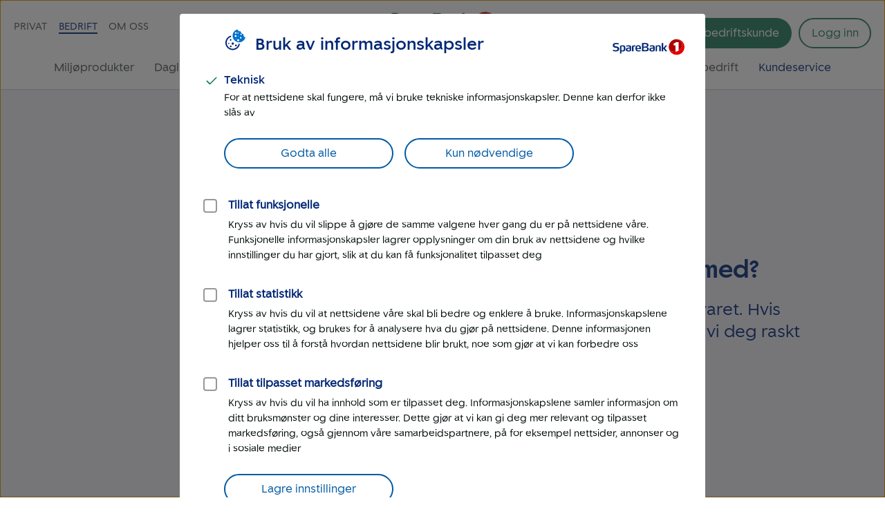

--- FILE ---
content_type: image/svg+xml
request_url: https://www.sparebank1.no/content/dam/SB1/illustrasjoner/mennesker/2025/dame-kikkert-hoyre.svg
body_size: 13141
content:
<svg width="296" height="341" viewBox="0 0 296 341" fill="none" xmlns="http://www.w3.org/2000/svg">
<path d="M245 41.9001C243 37.3001 237.2 33.5001 232.1 33.5001C231 33.5001 229.3 33.8001 227.7 34.4001C225.8 33.6001 223.9 33.1001 222 33.1001C220.3 33.1001 218.8 33.5001 217.4 34.1001C216.3 33.7001 215.2 33.6001 214 33.6001C210 33.6001 206 35.6001 205.4 39.8001C204.9 42.4001 235.8 45.3001 245 41.9001Z" fill="#F8E9DD"/>
<path d="M227.5 33.6001C225.9 34.2001 224.4 34.9 222.9 36.2C222.7 36.4 222.5 36.6 222.4 36.8L222.2 37.1001L222 37.5C221.9 37.7 221.8 38 221.8 38.3C221.8 38.6 221.8 38.8001 221.8 39.1001C221.9 39.6001 222.1 40.2001 222.4 40.6001C222.7 41.0001 223 41.3001 223.3 41.6001C223.8 42.0001 224.3 42.4 224.8 42.7C225.8 43.2 226.9 43.6 228 43.7C228.2 43.7 228.4 43.5 228.4 43.2C228.4 42.9 228.3 42.7 228.1 42.7C227.1 42.5 226.2 42.1001 225.4 41.6001C225 41.3001 224.6 41.0001 224.3 40.6001C224.1 40.4001 223.9 40.1 223.7 39.8C223.5 39.5 223.5 39.2 223.5 38.9C223.5 38.4 223.6 37.9 224.1 37.3C224.9 36.2 226.5 35.5 227.9 35L228.7 34.8C229.4 34.6 230.1 34.4 230.9 34.3C231.6 34.2 232.3 34.2 233 34.3C234.5 34.5 236 35.1 237.5 35.7C238 35.9 238.6 36.2 239.1 36.5C239.9 37 240.7 37.5001 241.4 38.1001C241.9 38.5001 242.4 39.1001 242.8 39.6001C243.3 40.3001 243.8 41 244.2 41.8C244.3 42 244.6 42 244.8 41.9C245 41.8 245.2 41.6 245.1 41.4C244.8 40.5 244.2 39.7 243.6 39C243.1 38.4 242.6 37.9 242.1 37.4C241.4 36.7 240.6 36 239.7 35.4C239.2 35 238.6 34.7 238.1 34.3C236.6 33.4 234.8 32.9 233 32.8C232.2 32.8 231.3 32.8 230.5 32.9C229.7 33 228.9 33.2 228.1 33.4L227.5 33.6001Z" fill="#EE8D9C"/>
<path d="M215.3 34.5C214.5 35.1 213.7 35.9 212.9 36.5C212.5 36.9 212.1 37.3 211.9 37.7C211.8 37.9 211.6 38.2 211.5 38.4L211.2 39.1C211 39.4 210.9 39.8 210.8 40.1C210.6 40.7 210.4 41.4 210.3 42.1C210.3 42.2 210.5 42.4 210.7 42.4C211 42.5 211.2 42.4 211.2 42.3C211.4 41.7 211.6 41.1 211.9 40.6C212.1 40.3 212.2 40 212.4 39.8C212.5 39.6 212.7 39.4 212.8 39.3C213 39.1 213.1 38.9 213.3 38.7C213.6 38.4 213.8 38 214.1 37.6C214.6 36.8 215.4 36.2 216.2 35.7L216.6 35.5C217.3 35 218.2 34.6 219 34.4C219.9 34.2 220.8 34.1 221.8 34C222.1 33.9 222.5 33.9 222.9 33.9C223.5 33.9 224.1 33.9 224.6 34C225 34.1 225.4 34.2 225.8 34.3C226.3 34.5 226.8 34.6 227.3 34.8C227.4 34.8 227.6 34.7 227.7 34.4C227.8 34.2 227.8 33.9 227.7 33.9C227.2 33.6 226.6 33.4 226.1 33.3C225.7 33.2 225.2 33.1 224.8 32.9C224.2 32.7 223.6 32.6 222.9 32.5C222.5 32.4 222.1 32.4 221.7 32.4C220.6 32.3 219.5 32.6 218.5 33C217.6 33.3 216.7 33.9 215.8 34.3L215.3 34.5Z" fill="#EE8D9C"/>
<path d="M208.6 34.2C208 34.6 207.4 35.1 206.7 35.5C206.4 35.8 206.1 36 205.9 36.3C205.8 36.5 205.7 36.6 205.6 36.8L205.4 37.3L205.1 38C205 38.5 204.9 38.9999 204.8 39.3999C204.8 39.4999 205 39.6 205.3 39.6C205.6 39.6 205.8 39.6 205.8 39.5C205.9 39.1 206.1 38.7 206.2 38.3L206.5 37.8C206.6 37.7 206.7 37.6 206.8 37.5C206.9 37.4 207 37.3 207.1 37.2C207.3 37 207.5 36.8 207.7 36.5C208 36 208.6 35.5999 209.2 35.3999C209.3 35.2999 209.4 35.3 209.5 35.3C210 35 210.6 34.8 211.2 34.7C211.8 34.6 212.5 34.5999 213.1 34.3999L213.8 34.3C214.2 34.2 214.6 34.2 215 34.2C215.3 34.2 215.6 34.2 215.9 34.3C216.3 34.4 216.6 34.5 217 34.5C217.1 34.5 217.2 34.3 217.3 34.1C217.4 33.8 217.4 33.6 217.3 33.6C216.9 33.4 216.5 33.3 216.1 33.2C215.8 33.1 215.5 33.1 215.2 33C214.8 32.9 214.3 32.8 213.9 32.8C213.6 32.8 213.3 32.7 213.1 32.7C212.3 32.7 211.6 32.8 210.8 33.1C210.1 33.3 209.5 33.5999 208.8 33.8999C208.8 33.9999 208.7 34.1 208.6 34.2Z" fill="#EE8D9C"/>
<path d="M221.7 122.5C221.7 122.5 240 116.9 257 116.1C250.8 141.8 231.4 136.9 221.7 122.5Z" fill="#005AA4"/>
<path d="M254.8 82.1001C257.9 95.0001 261.3 108 264.7 120.9C264.7 120.9 255.3 140.6 238.9 140.7C238 131.1 236.8 121.6 235.5 112C219.4 104 210.7 91 200.2 76.3" fill="#F8E9DD"/>
<path d="M215.1 94.5999C213.4 92.6999 211.7 90.6999 210.3 88.5999C209.5 87.4999 208.8 86.3999 208 85.4999L206.8 83.8999L205.7 82.4999L204.1 80.3999L201.1 76.3999C200.9 76.1999 200.6 76.0999 200.4 76.2999C200.2 76.4999 200.1 76.7999 200.3 76.9999L203.1 81.1999L204.6 83.3999L205.6 84.8999C206 85.4999 206.3 85.9999 206.7 86.5999C207.4 87.5999 208.2 88.5999 209.1 89.6999C210.8 91.5999 212.4 93.6999 214 95.6999L214.9 96.6999C215.7 97.5999 216.6 98.4999 217.4 99.3999C218.3 100.3 219.1 101.2 220 102C221 102.9 221.9 103.9 222.9 104.7C223.9 105.6 225 106.4 226.1 107.2C226.9 107.8 227.8 108.3 228.6 108.8C229.3 109.2 229.9 109.6 230.6 110C231.3 110.4 232 110.8 232.7 111.2L234.2 112L234.9 112.4L235 112.5C235 112.5 235 112.6 235 112.7C235.2 114 235.4 115.5 235.6 116.9C235.6 117.2 235.9 117.4 236.2 117.3C236.5 117.3 236.7 117 236.6 116.7C236.5 116 236.5 115.3 236.4 114.6C236.3 113.9 236.2 113.1 236.1 112.4C236.1 112.2 236.1 111.9 236 111.8L235.4 111.5L234.6 111.1L233.1 110.3C232.4 109.9 231.8 109.5 231.1 109.1C230.4 108.7 229.8 108.3 229.2 107.8C228.4 107.2 227.6 106.7 226.9 106.1C225.9 105.3 224.8 104.5 223.8 103.6C222.8 102.8 221.8 101.9 220.8 101.1C219.9 100.3 219 99.4999 218.2 98.5999C217.4 97.6999 216.5 96.7999 215.7 95.8999L215.1 94.5999Z" fill="#EE8D9C"/>
<path d="M259.4 103C259.9 104.6 260.3 106.3 260.6 108C260.8 108.9 261 109.7 261.2 110.5L261.6 111.8L262 113L262.5 114.7L263.4 117.9C263.5 118.1 263.7 118.2 264 118.1C264.3 118 264.4 117.8 264.4 117.6L263.7 114.4L263.3 112.7L263.1 111.5C263 111.1 262.9 110.6 262.9 110.2C262.7 109.4 262.5 108.6 262.2 107.7C261.6 106.1 261.3 104.4 260.9 102.8L260.7 102C260.2 100.5 259.9 98.8002 259.5 97.3002C259.1 95.6002 258.8 93.9002 258.2 92.2002L257.6 90.3002C257.3 89.3002 257 88.3002 256.7 87.3002C256.5 86.6002 256.3 85.9002 256.1 85.2002C255.9 84.3002 255.6 83.4002 255.3 82.5002C255.2 82.3002 255 82.2002 254.7 82.3002C254.4 82.4002 254.3 82.6002 254.3 82.7002C254.5 83.6002 254.7 84.6002 254.9 85.5002C255.1 86.2002 255.3 86.9002 255.4 87.7002C255.6 88.7002 255.8 89.7002 256 90.7002C256.1 91.3002 256.3 92.0002 256.4 92.6002C256.7 94.3002 257.2 96.0002 257.7 97.7002C258.1 99.2002 258.6 100.8 258.9 102.4L259.4 103Z" fill="#EE8D9C"/>
<path d="M56.8001 76.3001C53.2001 91.2001 40.9001 99.8001 29.8001 99.8001C17.2001 99.8001 0.600098 91.0001 0.600098 75.5001C0.600098 57.6001 12.0001 49.1001 24.5001 49.1001C36.5001 49.1001 49.7001 56.8001 55.1001 71.3001L56.8001 76.3001Z" fill="#002776"/>
<path d="M88.5 119C86.2 119.4 83.1 119.7 79.5 119.7C65.7 119.7 43 114.1 42.7 97C42.6 90.7 47.8 82.9 51.6 77.3C40.9 67.8 33.5 57.9 33.5 43C33.5 14.3 69.3 0.300049 97.9 0.300049C109.2 0.300049 116.6 2.00005 125 6.40005C129 4.70005 133 4.00005 136.8 4.00005C154.9 4.00005 169.2 21.1 169.2 38.4C169.2 53.3 158.1 66.8 142.9 66.8C141.7 66.8 140.5 66.7001 139.3 66.6001C139.2 66.6001 113.6 114.2 88.5 119Z" fill="#002776"/>
<path d="M81.0001 168.2C81.3001 164.1 81.4001 160 81.4001 156C81.4001 131.4 77.0001 107.2 71.1001 83.3C65.5001 80.3 61.9001 71.5 60.9001 64.1C60.2001 58.9 60.7001 51.5 66.4001 50.8C73.9001 49.8 79.9001 58.9 82.3001 66.8C87.5001 66.1 90.8001 63.2 92.9001 59.2C112 56 125.1 37.4 128.1 15.2C149.4 24 155.1 44.9 155.1 66.5C155.1 95.6 151.1 116.1 129.5 122.1C130.8 134.3 136.2 146.6 141.9 156.9" fill="#F8E9DD"/>
<path d="M130.9 133.4C131.4 134.9 131.9 136.4 132.4 137.9C133.2 140.1 134 142.2 134.9 144.3C136.6 148.3 138.6 152.1 140.6 155.9C141 156.6 141.5 157 141.7 156.9C141.9 156.8 141.8 156.1 141.5 155.5C139.5 151.7 137.6 147.8 136 143.8C135.1 141.7 134.4 139.6 133.7 137.5C133.2 136 132.8 134.5 132.4 133L132.1 131.9C131.6 130.3 131.2 128.7 130.9 127.1C130.7 126.3 130.6 125.5 130.4 124.7C130.3 124.3 130.3 123.9 130.2 123.5L130.1 122.6C130.1 122.5 130.1 122.5 130.2 122.5L130.5 122.4L131.7 122C132.5 121.8 133.3 121.4 134.1 121.1C134.9 120.8 135.7 120.5 136.4 120C137.1 119.6 137.9 119.3 138.6 118.8C139.6 118.1 140.6 117.6 141.4 116.8C142 116.3 142.6 115.9 143.1 115.3C146 112.4 148.3 108.8 149.9 105.1C150.5 103.8 151 102.4 151.5 101C151.9 99.6002 152.4 98.2002 152.7 96.8002C153.6 93.3002 154.2 89.5002 154.5 85.8002C154.6 85.0002 154.4 84.4001 154.1 84.4001C153.8 84.4001 153.5 84.9001 153.5 85.7001C153.1 89.4001 152.5 93.0002 151.6 96.5002C151.3 97.9002 150.8 99.3002 150.4 100.6C149.9 101.9 149.4 103.3 148.8 104.6C147.2 108.2 144.9 111.6 142 114.2C141.5 114.7 140.9 115.1 140.4 115.5C139.6 116.3 138.6 116.8 137.7 117.5C137.1 118 136.3 118.3 135.6 118.7C134.9 119.1 134.2 119.4 133.4 119.7C132.7 120 131.9 120.4 131.1 120.6L129.9 121L129 121.3L128.5 121.5C128.4 121.5 128.4 121.6 128.4 121.7V122L128.6 123.6C128.7 124 128.7 124.4 128.8 124.9C128.9 125.7 129.1 126.6 129.2 127.4C129.5 129.1 129.9 130.7 130.3 132.3L130.9 133.4Z" fill="#EE8D9C"/>
<path d="M126.8 123.5L128.1 123.1C128.7 122.9 129.4 122.7 130 122.5L133.4 121.2C133.6 121.1 133.7 120.8 133.6 120.6C133.5 120.3 133.3 120.2 133.1 120.3L129.6 121.4C129 121.6 128.4 121.7 127.8 121.8C127.4 121.9 126.9 122 126.5 122H126.2C124.4 122.5 122.6 122.7 120.8 122.8L119.9 122.9L119.3 123C118.2 123.1 117.1 123.2 115.9 123.3C115.1 123.3 114.3 123.3 113.5 123.3C112.5 123.3 111.4 123.3 110.4 123.3C110.2 123.3 110 123.5 110 123.8C110 124.1 110.1 124.3 110.4 124.3C111.4 124.4 112.5 124.4 113.5 124.4C114.3 124.4 115.1 124.4 116 124.4C117.1 124.4 118.3 124.4 119.4 124.4H120L121 124.3C122.8 124.1 124.7 123.8 126.6 123.5H126.8Z" fill="#EE8D9C"/>
<path d="M150.3 78.8C149.7 79.2 148.9 79.4 148.2 79.6C147.1 79.9 145.9 80 144.8 80.1C142.6 80.2 140.4 80.1 138.1 79.9C137.7 79.9 137.4 80.1 137.3 80.3C137.3 80.6 137.6 80.8 138 80.9C140.3 81.2 142.6 81.4 144.9 81.4C146.1 81.4 147.3 81.3 148.5 81.1C149.4 80.9 150.2 80.7 151 80.3L151.6 80C152.4 79.4 153.1 78.6 153.5 77.7C153.9 76.8 154 75.7 154 74.8C153.9 72.9 153.3 71.2 152.6 69.5C152.4 68.9 152.1 68.4 151.9 67.8C151.7 67.5 151.5 67.1 151.3 66.8C150.3 64.9 149.1 63.1 148 61.3L145.5 57.5C144.5 55.9 143.4 54.3 142.4 52.6C142.2 52.3 141.8 52.1 141.6 52.3C141.4 52.5 141.3 52.8 141.5 53.2C142.5 54.9 143.5 56.5 144.6 58.1C145.4 59.4 146.2 60.7 147 62C148.1 63.8 149.1 65.6 150 67.5C150.2 67.8 150.3 68.2 150.5 68.5C150.8 69 151 69.5 151.3 70.1C152 71.6 152.6 73.2 152.7 74.8C152.8 76.4 152.2 77.9 150.8 78.6L150.3 78.8Z" fill="#EE8D9C"/>
<path d="M131.6 97.7001C132.2 97.8001 132.7 97.9001 133.3 97.9001C134.1 97.9001 134.9 97.9001 135.7 97.8001C137.2 97.6001 138.6 97.0001 139.9 96.4001C140.1 96.3001 140.2 96.0001 140.1 95.7001C140 95.5001 139.7 95.4001 139.5 95.5001C138.2 96.1001 136.9 96.5001 135.5 96.6001C134.8 96.7001 134.1 96.6001 133.4 96.6001C132.9 96.6001 132.4 96.4001 132 96.3001C131.9 96.3001 131.8 96.3001 131.7 96.2001C129.7 95.8001 127.8 94.7001 126.2 93.3001C125.9 93.1001 125.7 92.8001 125.4 92.6001C125.2 92.5001 125 92.3001 124.9 92.1001C123.9 91.2001 123.1 90.3001 122.3 89.2001L121.5 88.0001L120.8 86.8001C120.2 85.8001 119.7 84.7001 119.2 83.6001C119.1 83.4001 118.8 83.3001 118.6 83.4001C118.3 83.5001 118.2 83.8001 118.3 84.0001C118.7 85.2001 119.3 86.3001 119.8 87.4001L120.5 88.7001L121.3 89.9001C122.1 91.0001 122.9 92.1001 123.9 93.1001C124.1 93.3001 124.2 93.5001 124.4 93.6001C124.7 93.9001 125 94.1001 125.3 94.4001C127.1 95.8001 129.2 96.9001 131.4 97.7001C131.3 97.7001 131.5 97.7001 131.6 97.7001Z" fill="#EE8D9C"/>
<path d="M127.2 38.1001C127.6 38.0001 127.9 38 128.3 38C128.8 38 129.4 38.0001 129.9 38.1001C130.9 38.2001 132 38.5 133 38.9C133.2 39 133.5 38.6001 133.8 38.1001C134.1 37.6001 134.1 37.1 133.9 37C132.8 36.4 131.7 35.9 130.5 35.5C129.9 35.3 129.2 35.2 128.6 35C128.1 34.9 127.7 34.8 127.2 34.8H126.9C124.9 35.2 123.1 35.5001 121.3 36.1001L120.4 36.4C120.2 36.5 120 36.6 119.9 36.7C118.9 37.3 118 37.9001 117.1 38.6001L115.2 40C114.4 40.6 113.6 41.2 112.9 41.9C112.8 42 112.9 42.5 113.2 42.9C113.5 43.3 113.9 43.6 114.1 43.5C114.9 43 115.7 42.4 116.5 41.9C117.1 41.5 117.7 41.1 118.4 40.7C119.3 40.2 120.3 39.8 121.2 39.5C121.4 39.5 121.5 39.4 121.7 39.4L122.5 39C123.9 38.3 125.6 37.8001 127.1 38.1001H127.2Z" fill="#002776"/>
<path d="M155.1 41.7C155.3 41.8 155.5 41.7999 155.7 41.8999C156 41.9999 156.3 42.1999 156.6 42.3999C157.1 42.6999 157.7 43.2 158.1 43.6C158.2 43.7 158.6 43.5 159.1 43.2C159.5 42.9 159.8 42.4999 159.8 42.3999C159.4 41.6999 158.9 41.1 158.3 40.5C158 40.2 157.7 39.9 157.4 39.6L156.7 39L156.5 38.8999C155.2 38.5999 154.1 38.1 152.8 37.8C152.6 37.8 152.4 37.7 152.2 37.7L151.8 37.8C151 37.9 150.3 38 149.5 38.1L147.9 38.3999C147.3 38.4999 146.6 38.8 146 39.1C145.9 39.2 145.9 39.6 146.1 40.1C146.3 40.6 146.5 41 146.7 41C147.3 40.9 147.8 40.7 148.4 40.6C148.8 40.5 149.3 40.3999 149.7 40.3999C150.3 40.3999 150.9 40.5 151.5 40.7L151.8 40.8H152.3C153.2 40.8 154.3 41.1 154.9 41.8L155.1 41.7Z" fill="#002776"/>
<path d="M72.9001 84.8999C73.3001 84.8999 73.7001 84.9999 74.1001 84.9999H74.9001L75.7001 84.8999C76.7001 84.6999 77.7001 84.3999 78.6001 83.8999C78.8001 83.7999 78.8001 83.5999 78.7001 83.2999C78.6001 83.0999 78.4001 82.8999 78.2001 82.9999C77.4001 83.3999 76.5001 83.5999 75.6001 83.6999H74.9001L74.2001 83.5999C73.9001 83.5999 73.6001 83.3999 73.3001 83.3999C73.2001 83.3999 73.2001 83.2999 73.1001 83.2999C71.8001 83.0999 70.6001 82.1999 69.5001 81.2999L69.0001 80.7999C68.9001 80.6999 68.8001 80.5999 68.6001 80.4999C67.9001 79.9999 67.3001 79.3999 66.7001 78.6999C66.3001 78.1999 65.8001 77.7999 65.5001 77.2999C65.0001 76.6999 64.5001 75.9999 64.0001 75.3999C63.9001 75.2999 63.6001 75.2999 63.4001 75.4999C63.2001 75.6999 63.1001 75.8999 63.2001 75.9999C63.6001 76.6999 64.1001 77.3999 64.6001 77.9999C65.0001 78.4999 65.4001 78.9999 65.8001 79.4999C66.4001 80.1999 67.0001 80.8999 67.6001 81.5999C67.7001 81.6999 67.8001 81.8999 67.9001 81.9999L68.5001 82.4999C69.7001 83.3999 71.1001 84.1999 72.6001 84.8999C72.7001 84.8999 72.8001 84.8999 72.9001 84.8999Z" fill="#002776"/>
<path d="M224.3 339.6C211.2 296.7 197.4 258.4 187.7 214.4C212.4 226.6 237.8 232 269.3 232C283 232 293.3 219.4 290.6 205.9C285.2 179.6 275.8 147.9 266.3 118.1C257.7 123.8 248.9 126.8 240.1 126.8C234 126.8 227.8 125.4 221.7 122.5L226.6 166.3L182.7 153.7C170.6 147.7 157.2 143 143.6 143C143.1 143 142.6 143 142 143C140.4 141.1 138.9 139.2 137.3 137.3C134.9 140.1 132.1 142.6 129.2 144.9C110.2 139.3 91.0002 134.3 71.5002 130.9C71.5002 137 71.6002 143.2 71.6002 149.4C71.6002 150.1 71.6002 150.9 71.6002 151.6C57.6002 164.4 52.7002 179 52.7002 194.3C52.7002 214.3 89.0002 335.6 91.7002 340.8" fill="#7EB5D2"/>
<path d="M137.5 152.3C140.8 153.7 144.1 155.3 146.9 157.6C148.4 158.7 149.6 159.9 150.7 161L154.6 165L152.1 160.1C152.1 160 152 160 152 159.9C151.6 159.1 151.1 158.2 150.6 157.4L149.3 155.1L147.4 151.8C146.2 149.7 144.9 147.7 143.7 145.7C143.5 145.3 143.1 145.2 142.9 145.3C142.7 145.4 142.7 145.8 142.9 146.2C144.1 148.2 145.3 150.3 146.4 152.4L148.1 155.7C148.5 156.5 148.9 157.3 149.3 158C149.7 158.8 150.1 159.7 150.5 160.6C150.5 160.6 150.5 160.7 150.6 160.8L152 159.8C150.8 158.6 149.5 157.3 147.8 156.2C144.7 154.1 141.4 152.3 138 150.8L136.3 150C134.6 149.4 133 148.8 131.3 148.2L130.7 148L129.8 147.7L129.2 147.5H129.1H129L128.9 147.8L128.4 148.9C128 149.7 127.7 150.5 127.4 151.3C126 154.8 124.7 158.4 123.9 162.2C123.6 163.6 123.3 165 123.1 166.4C122.7 168.6 122.5 170.9 122.3 173.1C122.2 174.7 122.1 176.3 122.1 177.9C122.1 179.9 122.2 182 122.4 184C122.4 184.4 122.7 184.7 122.9 184.7C123.2 184.7 123.4 184.3 123.4 183.9C123.4 181.9 123.3 179.8 123.3 177.8C123.3 176.2 123.4 174.6 123.6 173.1C123.8 170.9 124.2 168.7 124.7 166.6C125 165.2 125.3 163.9 125.7 162.6C126.7 159 127.8 155.4 129.1 151.9C129.4 151.1 129.7 150.3 130 149.5C130 149.4 130 149.3 130.1 149.4H130.2L130.5 149.5L131.1 149.7C132.8 150.2 134.4 150.8 136 151.5L137.5 152.3Z" fill="#005AA4"/>
<path d="M209.9 87.3C199.7 87.3 191.4 76.8 191.4 63.9C191.4 51 199.7 40.5 209.9 40.5H276.9V87.3H209.9Z" fill="#002776"/>
<path d="M210.9 87.8L221 88L226.2 88.1L229.9 88.2C231.2 88.2 232.6 88.3 233.9 88.3C236.3 88.3 238.8 88.3 241.6 88.2C246.7 88 252 88.1 257 88.1C262 88.2 267.1 88.2 272.1 88.1C273.9 88.1 275.7 88.1 277.6 88.1C277.6 83.9 277.6 79.7 277.7 75.6C277.7 71 277.8 66.3 277.8 61.6L277.7 50.5C277.7 47 277.7 43.5 277.6 39.9C275.8 39.9 273.9 39.9 272.1 39.9C270.5 39.9 268.9 39.9 267.3 39.9H265.8C261.3 39.8 256.6 39.7 251.9 39.8L242.6 39.9C240.6 39.9 238.6 39.9 236.6 40C232 40.1 227.3 40 222.8 40C220.1 40 217.3 40 214.5 39.9H210.3C209.6 39.9 208.8 40 208.1 40C207.4 40.1 206.7 40.3 205.9 40.4C203.4 41.1 201.1 42.4 199.1 44C197.1 45.6 195.5 47.6 194.2 49.8C191.4 54.4 190.1 60.1 190.5 65.5C190.6 67.5 191 69.5 191.5 71.5C192.4 74.6 193.7 77.5 195.6 80.1C197 81.9 198.6 83.7 200.5 85C202.8 86.7 205.8 87.8 208.7 87.9C209.3 87.9 209.8 87.7 209.8 87.5C209.8 87.2 209.4 87 208.8 86.9C206 86.7 203.3 85.7 201.1 84C199.3 82.8 197.8 81.1 196.5 79.3C194.7 76.8 193.5 73.9 192.8 71C192.4 69.1 192.1 67.2 192.1 65.3C191.9 60.2 193.1 54.9 195.5 50.5C196.6 48.5 198.1 46.6 199.9 45C201.7 43.5 203.8 42.3 206.1 41.8C206.8 41.7 207.4 41.6 208.1 41.5C208.8 41.5 209.4 41.4 210.1 41.4C211.5 41.4 212.9 41.4 214.3 41.4C217.1 41.4 219.9 41.4 222.6 41.3C227.1 41.3 231.8 41.2 236.4 41.3L242.5 41.4C245.6 41.4 248.7 41.5 251.7 41.5C252.4 41.5 253.1 41.5 253.9 41.5C257.9 41.5 261.8 41.4 265.7 41.4H267.1C268.7 41.4 270.3 41.4 271.9 41.4C273.3 41.4 274.6 41.4 276 41.4C276 44.5 276 47.6 275.9 50.6C275.9 54.3 275.9 58 275.8 61.7C275.8 66.4 275.8 71.1 275.9 75.7C275.9 79.3 275.9 83.1 276 86.8C274.7 86.8 273.3 86.8 272 86.8C266.9 86.7 261.8 86.7 256.8 86.8C251.7 86.9 246.5 86.9 241.4 86.7C238.6 86.6 236.1 86.6 233.7 86.6L229.7 86.7L226 86.8L220.7 86.9L210.7 87C210.1 87 209.6 87.2 209.6 87.5C209.6 87.8 210.3 87.8 210.9 87.8Z" fill="#002776"/>
<path d="M168.4 87.3C158.2 87.3 149.9 76.8 149.9 63.9C149.9 51 158.2 40.5 168.4 40.5H235.4V87.3H168.4Z" fill="#002776"/>
<path d="M234.6 50.4C234.7 61.5 234.7 73.1 234.5 84.4C234.5 84.9 234.5 85.4 234.5 85.9C234.5 86.1 234.5 86.2 234.5 86.3V86.4C229.6 86.4 225.3 86.4 221.2 86.4L212.4 86.5C209.7 86.5 207 86.6 204.3 86.6L192.7 86.7C185.4 86.7 178 86.8 170.7 86.8C169.4 86.8 168.4 87 168.4 87.3C168.4 87.6 169.4 87.8 170.7 87.8C178.1 87.8 185.5 87.9 192.9 87.9L204.4 88L212.5 88.1C215.4 88.1 218.4 88.2 221.3 88.2C225.9 88.2 230.7 88.2 236.2 88.2C236.2 87.2 236.2 85.8 236.2 84.4C236 73.1 236.1 61.6 236.1 50.4V44.6C236.1 43 236.1 41.4 236.1 39.8C231.1 39.8 226.1 39.8 221.1 39.8C216.4 39.8 211.6 39.8 207 39.7C195.5 39.6 183.7 39.6 172 39.7H168.7C168.2 39.7 167.6 39.8 167 39.8C166.7 39.8 166.4 39.8 166.1 39.9L165.3 40.1C163.1 40.5 160.9 41.5 159.1 42.8C156.2 44.9 153.9 47.7 152.3 50.8C150.7 54 149.7 57.4 149.4 60.9C149.2 63.4 149.2 66 149.6 68.4C150 70.9 150.7 73.3 151.7 75.7C153 78.6 154.8 81.3 157.3 83.5C159.7 85.7 162.8 87.2 166 87.7C167.3 87.9 168.4 87.6 168.4 87.4C168.4 87.1 167.4 86.9 166.2 86.7C163.2 86.2 160.3 84.8 158.1 82.7C155.8 80.6 154.1 78 152.8 75.3C151.8 73.1 151.2 70.7 150.8 68.3C150.4 65.9 150.4 63.5 150.7 61C151.1 57.6 152 54.4 153.6 51.4C155.2 48.4 157.4 45.8 160.2 44C161.9 42.8 163.9 42.1 165.9 41.7L166.7 41.6C167 41.6 167.2 41.6 167.5 41.5C168 41.5 168.5 41.4 169.1 41.4H172.3C184 41.5 195.8 41.4 207.3 41.4C212 41.4 216.7 41.4 221.4 41.3C225.9 41.3 230.4 41.3 234.8 41.3C234.8 42.4 234.8 43.5 234.8 44.6L234.6 50.4Z" fill="#002776"/>
<path d="M126.2 69.8C121 69.4 116.9 63.8 116.9 57.3C116.9 50.8 121 45.5 126.2 45.5H165.5V72.9L126.2 69.8Z" fill="#002776"/>
<path d="M235.4 87.3C245.617 87.3 253.9 76.8235 253.9 63.9C253.9 50.9765 245.617 40.5 235.4 40.5C225.183 40.5 216.9 50.9765 216.9 63.9C216.9 76.8235 225.183 87.3 235.4 87.3Z" fill="#005AA4"/>
<path d="M276.9 87.3C287.117 87.3 295.4 76.8235 295.4 63.9C295.4 50.9765 287.117 40.5 276.9 40.5C266.683 40.5 258.4 50.9765 258.4 63.9C258.4 76.8235 266.683 87.3 276.9 87.3Z" fill="#005AA4"/>
<path d="M265.6 82.5C267.7 83.8 270.1 84.5 272.6 84.5C281.6 84.5 288.9 75.3 288.9 63.9C288.9 50.2 281.6 43.3 272.6 43.3C270.1 43.3 267.7 44 265.6 45.3C257 55.2 254.6 68.9 265.6 82.5Z" fill="#7EB5D2"/>
<path d="M224.2 82.5C226.3 83.8 228.7 84.5 231.2 84.5C240.2 84.5 247.5 75.3 247.5 63.9C247.5 50.2 240.2 43.3 231.2 43.3C228.7 43.3 226.3 44 224.2 45.3C215.6 55.2 213.2 68.9 224.2 82.5Z" fill="#7EB5D2"/>
<path d="M254.4 63.3999C254.4 62.4999 254.4 61.5999 254.3 60.6999L254.2 59.2999C254.1 58.7999 254 58.3999 254 57.8999C253.9 56.9999 253.6 55.9999 253.4 55.0999C253.3 54.3999 253 53.7999 252.8 53.1999C252.6 52.4999 252.3 51.7999 252 51.1999C251.7 50.5999 251.4 49.9999 251 49.3999C250.7 48.7999 250.2 48.1999 249.7 47.5999C247.9 45.3999 245.8 43.3999 243.3 41.8999C242.7 41.4999 242.1 41.2999 241.4 40.9999C240.7 40.6999 240.1 40.4999 239.4 40.2999C238.7 40.1999 238 39.9999 237.3 39.8999C236.6 39.8999 235.9 39.7999 235.2 39.8999C232.1 39.9999 229 40.9999 226.5 42.6999C224.3 44.0999 222.4 45.9999 221 48.0999C220.7 48.4999 220.4 48.8999 220.2 49.3999C219.9 49.7999 219.7 50.2999 219.4 50.6999C219 51.5999 218.5 52.4999 218.2 53.4999C217 56.7999 216.4 60.3999 216.3 63.9999V64.7999C216.2 67.2999 216.6 69.8999 217.3 72.2999C217.4 72.6999 217.5 73.0999 217.7 73.4999L218.2 74.6999C218.5 75.4999 218.9 76.2999 219.3 76.9999C219.5 77.4999 219.9 77.9999 220.1 78.3999C220.4 78.8999 220.7 79.2999 221 79.7999C222.5 81.7999 224.3 83.7999 226.4 85.1999C228.9 86.9999 232.1 88.0999 235.2 87.9999C237.9 87.9999 240.8 87.2999 243.2 86.0999C245.8 84.7999 248.1 82.6999 249.8 80.2999C250.4 79.3999 251 78.3999 251.5 77.4999C251.9 76.6999 252.2 75.8999 252.5 75.0999C252.8 74.2999 253.1 73.4999 253.3 72.6999L253.8 70.8999L254.2 69.0999C254.5 67.5999 254.6 65.9999 254.6 64.4999C254.6 64.1999 254.4 63.8999 254.1 63.8999C253.8 63.8999 253.6 64.0999 253.6 64.3999C253.5 65.8999 253.4 67.3999 253.1 68.8999L252.7 70.5999C252.5 71.1999 252.4 71.6999 252.2 72.2999C252 73.0999 251.6 73.7999 251.3 74.5999C250.9 75.2999 250.6 76.0999 250.2 76.7999C249.7 77.6999 249.1 78.4999 248.5 79.2999C246.8 81.3999 244.8 83.3999 242.5 84.6999C240.4 85.8999 237.8 86.5999 235.4 86.4999C232.6 86.2999 229.8 85.3999 227.4 83.8999C225.5 82.5999 223.7 80.8999 222.4 78.8999C222.1 78.4999 221.8 77.9999 221.6 77.5999C221.4 77.0999 221.1 76.6999 220.9 76.1999C220.6 75.4999 220.2 74.7999 220 73.9999L219.6 72.8999C219.5 72.4999 219.4 72.0999 219.3 71.7999L219 70.6999C218.6 68.6999 218.2 66.6999 218.1 64.6999L218 63.9999C217.9 60.5999 218.6 57.1999 219.8 54.0999C220.1 53.1999 220.6 52.3999 221 51.4999C221.2 51.0999 221.5 50.6999 221.7 50.2999C221.9 49.8999 222.2 49.4999 222.5 49.0999C223.9 47.0999 225.6 45.2999 227.5 43.9999C229.8 42.3999 232.6 41.3999 235.4 41.3999C238 41.4999 240.5 42.0999 242.8 43.2999C245.1 44.4999 247.2 46.3999 248.6 48.5999C249 49.1999 249.4 49.7999 249.7 50.2999C250 50.8999 250.4 51.3999 250.6 51.9999C250.9 52.5999 251.3 53.1999 251.5 53.8999C251.7 54.4999 252 55.0999 252.2 55.6999C252.5 56.5999 252.8 57.3999 253 58.3999C253.1 58.7999 253.2 59.1999 253.3 59.6999L253.5 60.9999C253.7 61.8999 253.7 62.6999 253.7 63.5999C253.7 63.8999 254 64.1999 254.2 64.1999C254.2 63.8999 254.4 63.6999 254.4 63.3999Z" fill="#002776"/>
<path d="M295.8 63.3999C295.8 62.4999 295.8 61.5999 295.7 60.6999C295.6 59.7999 295.6 58.8999 295.4 57.9999C295.2 57.0999 295.2 56.0999 294.9 55.1999C294.7 54.5999 294.6 53.8999 294.4 53.1999C294.2 52.4999 294 51.8 293.7 51.1C293.4 50.5 293.1 49.8999 292.8 49.1999C292.4 48.5999 292 47.9 291.5 47.3C289.7 45.1 287.5 42.9999 285 41.6999C282.5 40.3999 279.6 39.7 276.8 39.8C273.7 39.8 270.6 40.7999 268 42.3999C265.8 43.6999 263.8 45.5999 262.3 47.6999C261.7 48.4999 261.2 49.4 260.7 50.3C260.5 50.8 260.3 51.1999 260 51.6999C259.8 52.1999 259.6 52.6 259.4 53.1C258.1 56.4 257.5 60 257.4 63.6C257.4 63.9 257.4 64.0999 257.4 64.3999C257.3 66.8999 257.7 69.5 258.4 72L258.8 73.1999L259.3 74.3999C259.6 75.1999 260 75.9999 260.4 76.6999C260.6 77.1999 260.9 77.7 261.2 78.1C261.5 78.6 261.8 79.1 262.1 79.5C263.6 81.6 265.4 83.5 267.4 85C269.9 86.8 273.1 87.9999 276.2 87.8999C279 87.8999 281.8 87.3 284.2 86C286.8 84.7 289.1 82.5999 290.8 80.1999C291.1 79.6999 291.4 79.3 291.7 78.8L292.5 77.3999C292.9 76.5999 293.2 75.8 293.5 75C293.8 74.2 294.1 73.4 294.3 72.6L294.8 70.8L295.2 68.9999C295.5 67.4999 295.6 65.9 295.6 64.3C295.6 64 295.4 63.6999 295.1 63.6999C294.8 63.6999 294.6 63.8999 294.6 64.1999C294.5 65.6999 294.4 67.1999 294.1 68.6999L293.7 70.3999L293.2 72.1C293 72.9 292.6 73.5999 292.3 74.3999C291.9 75.0999 291.6 75.9 291.2 76.6L290.4 77.8999C290.1 78.2999 289.8 78.7 289.5 79.1C287.8 81.2 285.8 83.2 283.5 84.5C281.4 85.7 278.8 86.4 276.3 86.3C273.5 86.1 270.7 85.2 268.3 83.6C266.4 82.3 264.6 80.6 263.3 78.5C263 78.1 262.8 77.6 262.5 77.1C262.2 76.6 262 76.1999 261.8 75.6999C261.5 74.9999 261.1 74.2 260.9 73.5L260.5 72.3999L260.2 71.1999C260.1 70.7999 260 70.5 259.9 70.1C259.4 68.1 259.1 66.0999 259 63.9999C259 63.7999 259 63.5 259 63.3C258.9 59.9 259.7 56.3999 260.9 53.3999C261.1 52.8999 261.3 52.5 261.5 52.1C261.7 51.7 261.9 51.2 262.1 50.8C262.6 50 263.1 49.0999 263.6 48.3999C265 46.3999 266.8 44.6999 268.7 43.3999C271 41.8999 273.8 40.8999 276.6 40.9999C279.2 41.1999 281.8 41.7 284.1 42.8C286.4 43.9 288.6 45.6999 290 47.9999C290.4 48.5999 290.7 49.2 291.1 49.8C291.4 50.4 291.7 50.9999 291.9 51.4999C292.2 52.0999 292.4 52.7999 292.7 53.3999C293 53.9999 293.1 54.5999 293.3 55.1999C293.6 56.0999 293.7 56.9999 293.9 57.8999C294.1 58.7999 294.1 59.5999 294.3 60.4999C294.4 61.3999 294.4 62.3 294.5 63.1C294.5 63.4 294.8 63.6999 295 63.6999C295.6 63.8999 295.8 63.6999 295.8 63.3999Z" fill="#002776"/>
<path d="M254.8 151.6C256.9 151.2 259.1 150.5 261.2 149.9C262.4 149.5 263.4 149.1 264.3 148.6C264.8 148.3 265.3 148 265.8 147.7C266.2 147.4 266.7 147.1 267.1 146.8C267.7 146.3 268.3 145.9 268.9 145.4C269.5 145 270 144.5 270.5 144C271 143.5 271.5 143 272 142.5C272.2 142.3 272.2 142 272 141.8C271.8 141.6 271.5 141.6 271.3 141.8C270.8 142.3 270.3 142.8 269.7 143.2L268.9 143.9L268.1 144.5C267.5 144.9 266.9 145.3 266.3 145.7C265.9 146 265.4 146.2 265 146.4C264.5 146.7 264 146.9 263.5 147.1C262.6 147.5 261.7 148 260.6 148.4C258.7 149.3 256.6 149.8 254.5 150.1L253.4 150.3C251.4 150.7 249.3 150.8 247.3 150.7C245.1 150.7 242.9 150.5 240.7 150.4L238.2 150.2C236.9 150.1 235.6 149.9 234.3 149.7C233.4 149.6 232.4 149.4 231.5 149.2C230.3 149 229.2 148.7 228 148.5C227.8 148.5 227.5 148.6 227.5 148.9C227.5 149.2 227.6 149.4 227.8 149.5C229 149.8 230.2 150.1 231.3 150.3C232.2 150.5 233.2 150.7 234.1 150.9C235.4 151.2 236.7 151.4 238 151.7C238.8 151.8 239.6 152 240.5 152.1C242.7 152.4 245 152.5 247.3 152.4C249.4 152.3 251.5 152.1 253.6 151.9C254 151.8 254.4 151.7 254.8 151.6Z" fill="#005AA4"/>
<path d="M174.4 131.7C174.5 127.8 174.8 123.8 174.8 119.9C174.8 102.4 163.9 88.3 157.3 61.5C159.4 49.7 167.9 31.8 181.2 19.2C183 17.5 186 18.5 186.4 21C187.1 24.9 184.2 29.8 180.6 35.3C182.6 34.2 184.8 33.6 187.3 33.6C188.9 33.6 190.6 33.9 192.5 34.4C194 33.7 195.5 33.4 197.2 33.4C200.9 33.4 205.8 35.5 205.8 37.9C205.8 38.7 205.3 39.4 204.3 40.2C202.8 41.1 199.5 41.1 197.3 40.8C193.3 46 192.5 54.3 191.5 61.2C201.5 50.9 209.6 38.3 213 37.6C214.5 37.3 215.5 37.8 215.9 39.3C217.4 46.1 210.4 59.9 203.5 66.1C205.2 71.5 206.1 76.9 206.1 82.3C206.1 90.2 204.2 98 200.1 105.3C200.7 116.7 202 128.1 202 139.6C202 143 201.9 146.3 201.6 149.7" fill="#F8E9DD"/>
<path d="M200.1 118.8C200.3 121 200.5 123.3 200.5 125.6C200.5 126.8 200.6 128 200.6 129L200.8 130.8L200.9 132.4L201 134.7C201.1 136.2 201.2 137.6 201.2 139.1C201.2 139.4 201.4 139.6 201.7 139.6C202 139.6 202.2 139.4 202.2 139.1L202.3 134.6V132.3V130.7C202.3 130.1 202.3 129.5 202.3 128.9C202.3 127.8 202.2 126.7 202.1 125.5C201.8 123.2 201.7 120.9 201.6 118.7L201.5 117.5C201.3 115.3 201.2 113.1 201.1 111C201 109.9 201 108.7 200.9 107.5L200.8 105.7V105.5V105.4C200.9 105.1 201.1 104.9 201.2 104.6C201.6 103.8 201.9 103 202.3 102.2C202.8 100.9 203.3 99.6001 203.8 98.3001C204.1 97.3001 204.4 96.4001 204.7 95.4001C205 94.2001 205.4 92.9001 205.6 91.7001C205.6 91.4001 205.5 91.2001 205.2 91.1001C204.9 91.1001 204.7 91.2001 204.6 91.5001C204.3 92.7001 204 93.9001 203.6 95.1001C203.3 96.0001 203 97.0001 202.7 97.9001C202.2 99.2001 201.6 100.4 201 101.6C200.6 102.4 200.2 103.1 199.8 103.8L199.4 104.5C199.3 104.7 199.1 105 199.1 105.3V105.9L199.2 107.7C199.3 108.9 199.4 110 199.5 111.2C199.7 113.3 199.9 115.5 200 117.7L200.1 118.8Z" fill="#EE8D9C"/>
<path d="M173.7 106.9C173.1 105 172.5 103.1 172 101.2C171.7 100.2 171.4 99.2 171.1 98.4C170.9 97.9 170.7 97.5 170.5 97L169.9 95.7L169.1 93.8L167.6 90.3C167.5 90.1 167.2 90 167 90.1C166.7 90.2 166.6 90.4 166.7 90.7L168 94.3L168.7 96.2L169.1 97.5C169.3 98 169.4 98.5 169.6 98.9C169.9 99.8 170.2 100.6 170.6 101.6C171.4 103.4 171.9 105.3 172.4 107.1L172.6 108.1C173.1 109.9 173.5 111.7 173.6 113.5C173.8 115.4 173.9 117.4 174 119.4L174.1 121.6C174.1 122.8 174.1 124 174.1 125.2C174.1 126.1 174.1 126.9 174 127.8C174 128.9 173.9 130 173.9 131.1C173.9 131.3 174.1 131.5 174.4 131.5C174.7 131.5 174.9 131.3 174.9 131.1C175 130 175 128.9 175.1 127.8C175.1 126.9 175.2 126.1 175.2 125.2L175.5 121.6C175.6 120.8 175.6 120.1 175.6 119.3C175.7 117.2 175.5 115.1 175.1 113.2C174.8 111.4 174.3 109.5 174 107.6L173.7 106.9Z" fill="#EE8D9C"/>
<path d="M185.6 20.5001C185.9 21.1001 185.9 22.0001 185.9 22.8001C185.8 23.6001 185.6 24.5001 185.2 25.3001C184.8 26.2001 184.5 26.9001 184.2 27.7001L183.7 29.0001C183.5 29.4001 183.3 29.8001 183.2 30.1001C182.9 30.6001 182.6 31.2001 182.3 31.7001C181.7 32.7001 181.2 33.7001 180.5 34.7001C180.4 34.9001 180.5 35.1001 180.7 35.3001C180.9 35.5001 181.2 35.4001 181.3 35.3001L183.3 32.4001C183.6 31.9001 184 31.4001 184.3 30.8001L185 29.7001C185.2 29.3001 185.5 28.9001 185.7 28.5001C186.1 27.7001 186.4 26.9001 186.7 25.9001C186.9 25.0001 187.1 24.0001 187.2 23.1001C187.3 22.6001 187.3 22.1001 187.2 21.6001C187.2 21.1001 187.1 20.6001 186.9 20.1001C186.8 19.7001 186.5 19.4001 186.3 19.1001C185.6 18.3001 184.5 17.8001 183.5 17.8001C182.4 17.7001 181.3 18.2001 180.6 18.9001C179.2 20.1001 177.8 21.5001 176.6 22.9001C176.2 23.4001 175.7 24.0001 175.3 24.5001L173.3 27.2001L171.9 29.1001C171.3 29.9001 170.7 30.7001 170.2 31.6001C170.1 31.8001 170.2 32.0001 170.4 32.2001C170.6 32.4001 170.9 32.3001 171 32.2001C171.6 31.4001 172.2 30.6001 172.8 29.8001C173.3 29.2001 173.7 28.6001 174.3 28.0001C175 27.2001 175.7 26.4001 176.5 25.6001C177 25.1001 177.5 24.6001 177.9 24.1001C179.2 22.8001 180.5 21.4001 181.7 20.1001C182.2 19.6001 182.8 19.3001 183.4 19.3001C184.1 19.3001 184.7 19.6001 185.1 20.1001C185.3 20.1001 185.5 20.3001 185.6 20.5001Z" fill="#EE8D9C"/>
<path d="M177.2 38.8C178.5 37.5 179.9 36.4 181.6 35.7C182 35.5 182.5 35.4 182.9 35.2C183.1 35.1 183.3 35 183.5 35C183.7 34.9 183.9 34.9 184.1 34.9L185.4 34.5L186.7 34.3C187.3 34.2 187.9 34.2 188.5 34.2C189.7 34.2 190.8 34.4 192 34.7C192.2 34.8 192.4 34.6 192.5 34.3C192.6 34 192.5 33.8 192.3 33.7C191.1 33.3 189.9 33 188.6 32.9C187.9 32.8 187.3 32.8 186.6 32.8H185.2C184.7 32.9 184.2 33.0001 183.7 33.1001C183.5 33.2001 183.2 33.2 183 33.3C182.8 33.4 182.6 33.5001 182.3 33.6001C181.8 33.8001 181.3 34 180.9 34.2C179.2 35.2 177.6 36.4001 176.2 37.6001C175.9 37.8001 175.7 38.1 175.5 38.3L174.6 39.3L173.7 40.4C173.1 41.1 172.6 41.9001 172 42.6001C170.9 44.2001 169.8 45.9 169 47.7C168.7 48.4 168.4 49 168.1 49.7C167.7 50.8 167.2 51.8 166.8 52.9L165.8 55.2C165.4 56 165.1 56.9 164.7 57.8L165.7 58.2L165.8 57.9C165.9 57.7 165.7 57.5 165.5 57.4C165.3 57.3 165 57.4001 164.9 57.6001L164.8 57.9L165.8 58.3C166.2 57.5 166.6 56.6 167 55.8C167.3 55.1 167.7 54.3001 168 53.6001C168.5 52.6001 169 51.6001 169.6 50.6001C169.9 50.0001 170.3 49.4 170.7 48.8C171.7 47.1 172.6 45.5 173.6 43.9C174.1 43.2 174.5 42.4 175.1 41.7L175.9 40.7L176.8 39.8C176.8 39.2 177 39 177.2 38.8Z" fill="#EE8D9C"/>
<path d="M193.4 34.7999C195.7 33.7999 198.4 33.7999 200.8 34.6999C202.1 35.1999 203.2 35.6999 204 36.3999C204.5 36.7999 204.8 37.1999 205 37.5999C205.1 37.9999 205 38.3999 204.7 38.7999C204.5 39.0999 204.2 39.3999 203.9 39.5999C203.7 39.7999 203.3 39.8999 202.9 39.9999C201.3 40.3999 199.6 40.3999 197.9 40.2999C197.6 40.2999 197.3 40.4999 197.3 40.6999C197.3 40.9999 197.5 41.1999 197.8 41.2999C199.6 41.4999 201.4 41.5999 203.2 41.2999C203.7 41.1999 204.2 40.9999 204.7 40.6999C205.1 40.3999 205.5 40.0999 205.9 39.5999C206.4 38.9999 206.8 38.0999 206.6 37.1999C206.4 36.1999 205.8 35.5999 205.2 34.9999C204.1 34.0999 202.8 33.4999 201.3 33.0999C199.9 32.7999 198.5 32.4999 197.1 32.5999C195.7 32.5999 194.2 32.8999 192.9 33.3999C192.4 33.5999 192 33.7999 191.6 33.9999C189.2 35.2999 187.2 37.1999 185.6 39.1999C183.8 41.3999 182.3 43.7999 181.2 46.3999C180.8 47.2999 180.4 48.2999 180 49.2999C179.4 50.7999 178.8 52.3999 178.3 53.8999L177.1 57.1999C176.6 58.5999 176.1 59.9999 175.7 61.4999C175.6 61.7999 175.8 62.0999 176 62.1999C176.3 62.2999 176.5 62.0999 176.6 61.7999C177.1 60.3999 177.6 58.9999 178.1 57.5999C178.5 56.4999 178.9 55.3999 179.3 54.2999C179.9 52.7999 180.6 51.2999 181.3 49.8999C181.7 48.9999 182.2 48.0999 182.7 47.1999C184 44.7999 185.3 42.3999 186.9 40.2999C188.3 38.2999 190.2 36.4999 192.3 35.3999C192.6 35.1999 193 34.9999 193.4 34.7999Z" fill="#EE8D9C"/>
<path d="M83.0001 155.1L168.4 182.6C169.6 160.9 171.9 139.2 173.1 117.5C181.2 125.9 194.6 136.7 211.7 136.7C213 136.7 214.4 136.6 215.7 136.4C220.9 172.3 225.8 198.7 225.8 237.3C225.8 237.5 225.8 237.8 225.8 238.1C225.8 266.7 198.5 287.5 170.9 279.7C126.5 267.2 87.7001 236.9 66.6001 218.9" fill="#7EB5D2"/>
<path d="M165.7 223.2C164.4 219.7 163.7 215.9 164 212.1C164.1 210 164.3 208.2 164.5 206.4C164.6 205.4 164.7 204.4 164.9 203.5C165 202.6 165.2 201.7 165.3 200.8C165.5 199.5 165.8 198.2 166.1 197C166.7 194.6 167.4 192.2 168.2 189.8C168.3 189.4 168.2 189 168 188.9C167.7 188.8 167.4 189.1 167.3 189.5C166.4 191.9 165.6 194.3 165 196.7C164.6 198 164.3 199.2 164 200.5C163.8 201.4 163.6 202.3 163.4 203.2C163.2 204.2 163 205.2 162.9 206.2C162.7 208 162.5 209.9 162.5 212.1C162.6 216 163.1 220.1 164.4 223.7C164.6 224.3 164.9 225 165.1 225.6C165.5 226.4 165.9 227.3 166.5 228.1C166.8 228.5 167 228.9 167.4 229.3C167.6 229.5 167.7 229.7 168 229.9C168.3 230.2 168.7 230.3 169 230.4C169.4 230.4 169.8 230.2 170.1 230C170.4 229.7 170.6 229.2 170.7 229C170.9 228.5 171 228 171 227.5C171.1 226.5 171.2 225.6 171.2 224.6C171.3 220.6 171.1 216.6 170.7 212.6L170.3 208.2C170.1 205.9 169.8 203.5 169.6 201.2C169.4 199.5 169.3 197.8 169.2 196.2C169.1 194.1 168.9 191.9 168.7 189.8C168.7 189.4 168.4 189 168.1 189.1C167.8 189.1 167.6 189.5 167.6 189.9C167.7 192.1 167.8 194.2 168 196.3C168.1 198 168.2 199.7 168.3 201.4L168.7 208.4C168.8 209.9 168.9 211.3 168.9 212.8C169.1 216.8 169.4 220.8 169.4 224.6C169.4 225.5 169.4 226.4 169.3 227.3C169.3 227.7 169.2 228.2 169.1 228.5C169 228.7 169 228.7 169 228.7L168.9 228.8C168.9 228.8 168.8 228.8 168.8 228.7C168.7 228.6 168.6 228.5 168.4 228.3C168.1 228 167.9 227.7 167.7 227.3C167.2 226.6 166.8 225.8 166.5 225C166.2 224.4 166 223.9 165.7 223.2Z" fill="#005AA4"/>
<path d="M67.4001 220.2C70.5001 222.9 73.7001 225.6 76.9001 228.2C78.6001 229.6 80.2001 230.9 81.9001 232.3L85.4001 235.1C86.7001 236.1 88.0001 237.1 89.3001 238.1C91.6001 239.9 94.2001 241.7 97.1001 243.7C102.4 247.2 107.7 250.8 113 254.1C114.3 254.9 115.6 255.7 116.9 256.6C118.2 257.4 119.6 258.2 120.9 259C123.6 260.6 126.4 262 129.1 263.5C130.6 264.3 132.1 265.1 133.6 265.8L138.2 268.1C139.7 268.8 141.3 269.5 142.8 270.3C144.3 271 145.9 271.8 147.4 272.4C150 273.5 152.7 274.6 155.4 275.7C158.1 276.7 160.8 277.7 163.6 278.6L170.1 280.6C171.2 280.9 172.3 281.2 173.5 281.4C174.6 281.6 175.8 281.9 176.9 282C180.9 282.5 185 282.5 189 281.9C193 281.3 197 280.1 200.7 278.5L202.4 277.7C207.5 275.2 212.3 271.6 216.1 267.1C218.6 264.2 220.7 260.8 222.4 257.3C223.5 255 224.3 252.6 225 250.2C225.7 247.4 226.3 244.5 226.5 241.7C226.7 238.8 226.7 236 226.7 233.2C226.7 226.4 226.5 219.4 226 212.6C225.6 206.6 225.1 200.5 224.6 194.5C224 188.1 223.3 181.5 222.3 175.1L221.2 167.9C220.6 164.1 220 160.3 219.4 156.5L218 148C217.5 144.6 217 141.1 216.4 137.6C216.3 136.9 216 136.4 215.7 136.4C215.4 136.4 215.3 137 215.4 137.7C215.9 141.2 216.4 144.7 216.9 148.2C217.3 150.9 217.7 153.7 218.1 156.4C218.6 160.2 219.1 164 219.6 167.8C219.9 170.2 220.2 172.6 220.5 175C221.3 181.5 222.1 188 222.8 194.4C223.5 200.3 224 206.4 224.3 212.4C224.6 219.3 224.9 226.2 225 233C225 235.8 225.1 238.6 225 241.4C224.8 244.2 224.3 247 223.5 249.7C222.8 252.1 222 254.3 220.9 256.5C219.3 259.8 217.2 262.9 214.8 265.7C214.2 266.3 213.7 267 213 267.6C209.7 271 205.8 273.9 201.7 276.1L200.2 276.9C196.6 278.6 192.8 279.7 188.9 280.3C185 280.9 181 280.8 177.2 280.3C176.1 280.2 175 279.9 173.9 279.7C172.8 279.4 171.7 279.2 170.7 278.8L164.2 276.8C161.5 275.9 158.8 274.9 156 273.9C153.3 272.9 150.7 271.8 148 270.8C146.4 270.2 144.9 269.5 143.4 268.8C141.9 268.1 140.3 267.4 138.8 266.7C137.3 265.9 135.8 265.2 134.3 264.4C132.8 263.7 131.3 262.9 129.8 262.1C127.1 260.5 124.3 259.1 121.7 257.5C120.4 256.7 119 255.9 117.7 255.2C116.4 254.4 115.1 253.6 113.8 252.8C108.5 249.6 103.1 246 98.0001 242.3C95.2001 240.3 92.7001 238.4 90.4001 236.7L86.4001 233.8L82.8001 231.1C81.1001 229.8 79.4001 228.5 77.7001 227.1C74.5001 224.6 71.3001 222 68.1001 219.4C67.5001 218.9 66.9001 218.7 66.8001 218.9C66.5001 219.2 66.8001 219.7 67.4001 220.2Z" fill="#005AA4"/>
<path d="M219.7 169.3C217.4 169.9 215.1 170.2 212.8 170.4C211.6 170.5 210.4 170.5 209.2 170.5C208.4 170.5 207.5 170.4 206.7 170.4C205.8 170.3 204.9 170.2 204 170.1C203.2 170 202.4 169.8 201.5 169.7C200.6 169.5 199.7 169.4 198.8 169.2C195.3 168.5 191.9 167.2 188.7 165.6C185.6 164.1 182.6 162.2 179.6 160.3C178.1 159.3 176.6 158.1 175.2 157C174.5 156.4 173.8 155.8 173.1 155.2L172.6 154.7L171.8 153.9C171.2 153.3 170.6 152.6 170 152C170 152.2 170 152.5 169.9 152.8C169.7 154.8 169.6 156.9 169.4 159C169.3 160.7 169.2 162.3 169 164L168.5 171.8C168.4 174 168.2 176.3 168.1 178.6L167.9 181.6V181.7L167.7 181.6L166 181L165 180.7C162 179.6 158.9 178.5 155.7 177.6L149.5 175.7C148.1 175.3 146.8 174.9 145.4 174.5C142.3 173.6 139.2 172.5 136.1 171.5C132.4 170.3 128.6 169 124.9 167.9C121.6 166.9 118.3 165.8 115.1 164.7C111.6 163.5 108 162.3 104.5 161.3L100.5 160.1C98.4001 159.5 96.3001 158.8 94.2001 158.2L89.7001 156.8C87.8001 156.2 85.9001 155.6 83.9001 155C83.5001 154.9 83.1001 155 83.0001 155.3C82.9001 155.6 83.2001 155.9 83.5001 156C85.4001 156.7 87.4001 157.3 89.2001 157.9C90.7001 158.4 92.2001 158.9 93.7001 159.4L100 161.6C101.3 162.1 102.6 162.5 103.9 163C107.4 164.2 111 165.3 114.6 166.4C117.9 167.4 121.2 168.4 124.5 169.5C128.2 170.8 132 172 135.7 173.1C138.8 174 141.9 175 145 176.1L149 177.5C151.1 178.2 153.1 178.9 155.2 179.6L156.6 180.1C159.2 181 161.9 181.7 164.5 182.5L165.4 182.8L167.1 183.3L168.6 183.8C168.7 183.8 168.9 183.9 168.9 183.9V183.5L169 182.7L169.3 178.8C169.5 176.5 169.7 174.2 169.8 172C170 169.4 170.2 166.8 170.4 164.2C170.5 162.6 170.6 160.9 170.7 159.2C170.8 157.7 170.9 155.3 170.9 155.6V155.5C171.2 155.8 171.5 156 171.8 156.3C172.5 156.9 173.2 157.5 174 158.1C175.5 159.3 177 160.4 178.5 161.5C181.4 163.7 184.6 165.5 187.8 167C191.1 168.5 194.6 169.7 198.1 170.8C199.1 171.1 200 171.3 200.9 171.5C201.8 171.6 202.7 171.8 203.5 171.9C204.5 172 205.4 172.1 206.4 172.1C207.3 172.1 208.2 172.1 209 172.1C210.3 172.1 211.5 172 212.8 171.9C215.2 171.6 217.5 171.2 219.8 170.5C220.2 170.4 220.5 170.1 220.4 169.8C220.3 169.5 220.1 169.2 219.7 169.3Z" fill="#005AA4"/>
</svg>


--- FILE ---
content_type: image/svg+xml
request_url: https://www.sparebank1.no/content/dam/SB1/illustrasjoner/Nettbank.svg
body_size: 16975
content:
<svg width="618" height="622" viewBox="0 0 618 622" fill="none" xmlns="http://www.w3.org/2000/svg">
<g clip-path="url(#clip0_101_1284)">
<path d="M461.411 136.538C593.382 191.456 582.732 329.921 535.518 443.378C488.303 556.836 350.756 611.936 218.784 557.017C86.8128 502.098 33.8482 367.718 81.0626 254.261C128.277 140.803 329.439 81.6188 461.411 136.538Z" fill="#7FB5D2"/>
<g clip-path="url(#clip1_101_1284)">
<path d="M181.203 121.105C178.225 121.601 175.148 121.7 172.171 121.402C171.377 121.402 170.682 121.204 169.888 121.105C169.193 121.006 168.399 120.906 167.704 120.708C166.215 120.311 164.826 119.914 163.436 119.319C161.947 118.822 160.657 118.029 159.268 117.235L157.283 115.945C156.588 115.548 156.092 114.952 155.496 114.456L154.9 113.96C154.702 113.762 154.503 113.563 154.305 113.365L153.114 112.174C152.419 111.38 151.724 110.487 151.03 109.693C149.64 107.808 148.449 105.724 147.456 103.54C146.662 101.556 145.968 99.4719 145.67 97.2888C145.571 96.1972 145.471 95.0064 145.571 93.9148C145.67 92.8233 146.067 91.7317 146.762 90.7394C147.953 88.9532 149.938 87.8616 152.121 87.2662C154.305 86.6708 156.588 86.4723 158.871 86.6708C163.436 87.0677 168.002 88.6555 171.972 90.7394C173.957 91.8309 175.843 93.0217 177.53 94.5102C179.218 95.9987 180.706 97.6857 181.798 99.5711C182.89 101.457 183.386 103.64 183.188 105.823C182.989 108.006 182.294 110.189 181.302 112.174C180.21 114.357 178.721 116.441 177.133 118.227C176.835 118.525 176.935 118.525 176.835 118.525L176.24 118.326L174.453 117.83C173.262 117.532 172.071 117.036 170.88 116.639C166.215 114.853 161.947 112.174 158.374 108.899C155.297 106.121 152.717 102.747 150.831 98.9757C148.945 95.2049 147.853 91.1363 147.754 86.9685C147.754 83.6938 148.25 80.4191 150.037 77.7398C151.625 75.0605 154.603 73.1751 157.779 73.3735C159.069 73.3735 160.359 73.8697 161.451 74.6636C162.543 75.4574 163.536 76.549 164.23 77.6406C165.719 80.0222 166.712 82.8007 167.009 85.6785C167.307 88.5562 167.009 91.5332 166.513 94.411C166.017 97.2888 165.223 100.167 164.528 103.044L163.833 105.724C163.337 107.708 162.841 109.792 162.543 111.975C162.245 114.158 162.047 116.342 162.444 118.525L162.543 118.922L162.642 119.219L162.741 119.616L162.841 120.013V120.212C162.841 120.311 162.94 120.212 163.039 120.311L163.833 120.509L164.727 120.708L165.521 120.807C166.612 120.906 167.704 121.006 168.895 121.006C171.178 120.906 173.362 120.41 175.347 119.716C178.126 118.723 180.706 117.235 182.989 115.349C185.272 113.464 187.059 111.082 188.349 108.403C189.937 104.93 190.433 100.96 189.937 97.1895C188.746 88.5562 183.485 80.7168 176.736 75.5567C172.667 72.3812 167.704 70.2973 162.444 69.5034C161.749 69.4042 161.153 69.305 160.459 69.305L158.474 69.2057C157.183 69.305 155.794 69.305 154.503 69.5034C151.923 69.9004 149.243 70.6942 147.059 72.1827C145.074 73.4728 143.288 75.0605 141.898 76.8467C140.509 78.7321 139.417 80.816 138.623 82.9992C137.035 87.3654 136.539 92.0294 136.539 96.4949C136.638 101.357 137.432 106.22 138.921 110.983C140.409 115.647 142.692 120.212 145.968 124.082C148.35 126.86 151.427 129.341 155.099 130.532C156.489 131.028 158.077 131.227 159.565 131.227C160.359 131.127 161.054 131.127 161.848 131.028C162.543 130.83 163.337 130.73 164.032 130.532C166.91 129.639 169.391 128.051 171.674 126.166C174.85 123.387 177.431 120.013 179.515 116.441C182.195 111.975 184.081 106.914 185.371 101.854C185.669 100.861 185.669 99.9681 185.371 99.8688C185.074 99.7696 184.677 100.563 184.379 101.556C182.989 106.517 181.103 111.578 178.424 115.945C176.339 119.418 173.858 122.693 170.781 125.372C168.597 127.158 166.215 128.647 163.536 129.44C160.856 130.234 158.077 130.234 155.496 129.341C152.221 128.25 149.541 125.967 147.258 123.288C144.28 119.616 142.097 115.25 140.608 110.685C139.119 106.121 138.325 101.357 138.127 96.6934C138.027 92.3271 138.524 87.8616 139.913 83.793C140.707 81.7091 141.7 79.8237 142.99 78.0375C144.28 76.3505 145.968 74.862 147.754 73.7705C149.839 72.4804 152.221 71.7858 154.702 71.3889C155.893 71.1904 157.183 71.1904 158.374 71.0912L160.26 71.1904C160.856 71.1904 161.55 71.1904 162.146 71.3889C167.109 72.0835 171.774 74.0682 175.744 77.0452C179.019 79.4268 181.897 82.503 184.081 86.0754C186.265 89.5486 187.853 93.5179 188.349 97.5865C188.845 101.159 188.25 104.831 186.761 108.006C184.478 112.868 179.813 116.441 174.751 118.227L172.965 118.822C172.369 118.922 171.774 119.12 171.079 119.219C169.391 119.517 167.704 119.517 165.918 119.319C165.521 119.219 165.024 119.219 164.627 119.12L164.33 119.021V118.822L164.23 118.525L164.131 117.929C164.032 117.532 164.032 117.036 164.032 116.639C163.933 113.166 164.627 109.693 165.421 106.22L166.017 103.739C166.712 100.861 167.506 97.9834 168.002 94.9072C168.498 91.9302 168.895 88.8539 168.498 85.7777C168.101 82.7015 167.208 79.7245 165.521 77.0452C164.727 75.7551 163.635 74.5643 162.344 73.572C161.054 72.6789 159.466 72.0835 157.878 71.9843C155.992 71.885 154.206 72.3812 152.618 73.2743C151.03 74.1674 149.739 75.5567 148.747 77.0452C146.762 80.1214 146.166 83.6938 146.166 87.167C146.265 91.6325 147.456 95.9987 149.442 99.9681C151.427 103.838 154.206 107.411 157.382 110.288C161.153 113.662 165.62 116.441 170.384 118.227C171.575 118.624 172.766 119.12 174.056 119.418L175.942 119.914L177.133 120.212C177.232 120.212 177.232 120.311 177.332 120.212L177.431 120.013L177.729 119.716L178.126 119.219C179.813 117.334 181.401 115.25 182.592 112.968C183.684 110.884 184.577 108.601 184.776 106.121C185.074 103.64 184.478 101.06 183.287 98.9757C182.096 96.7926 180.409 95.0064 178.622 93.5179C176.835 92.0294 174.85 90.7394 172.766 89.6478C168.597 87.4647 163.933 85.9762 159.069 85.48C156.687 85.2815 154.206 85.3808 151.724 86.0754C149.342 86.6708 146.96 87.9608 145.471 90.0447C144.677 91.2355 144.082 92.5256 143.983 93.8156C143.784 95.2049 143.883 96.3957 144.082 97.5865C144.38 100.067 145.174 102.25 145.968 104.334C146.96 106.617 148.35 108.8 149.839 110.685C150.533 111.578 151.327 112.471 152.121 113.265L153.412 114.456C153.61 114.655 153.809 114.853 154.007 115.052L154.702 115.548C155.397 116.044 155.992 116.639 156.687 117.036L158.771 118.326C160.26 119.12 161.65 119.914 163.238 120.41C164.627 121.006 166.215 121.303 167.704 121.799C168.498 121.998 169.193 122.097 169.987 122.196C170.781 122.296 171.476 122.494 172.27 122.494C175.347 122.693 178.523 122.593 181.5 122.097C182.592 121.899 183.386 121.502 183.386 121.303C183.188 121.006 182.294 121.006 181.203 121.105Z" fill="#002776"/>
<path d="M275.295 110.189C275.791 107.609 275.791 104.93 275.394 102.35C275.196 100.96 274.997 99.6704 274.6 98.3803C274.402 97.4872 274.104 96.5941 273.905 95.6018C273.608 94.6095 273.31 93.6171 273.012 92.6248C272.417 90.8386 271.722 89.0524 270.928 87.0677C269.439 83.4953 268.149 79.6252 267.752 75.9536C267.652 75.0605 267.652 74.0682 267.553 73.1751C267.553 72.6789 267.553 72.1827 267.553 71.7858C267.652 71.3889 267.652 71.2896 267.95 71.0912C268.248 70.8927 268.645 70.595 269.042 70.3965L269.34 70.1981C269.34 70.1981 269.34 70.1981 269.439 70.2973L270.63 71.0912C271.027 71.3889 271.424 71.6866 271.722 71.885C272.516 72.4804 273.31 73.2743 274.005 73.9689C274.699 74.7628 275.394 75.4574 275.99 76.3505C276.684 77.1444 277.181 78.0375 277.776 78.9306C278.273 79.8237 278.769 80.7168 279.166 81.6099C279.96 83.1976 280.456 84.7854 281.052 86.4723C281.548 88.1593 281.945 89.8463 282.243 91.6325C282.739 94.411 282.937 97.1895 282.937 99.9681C282.937 102.35 282.739 104.831 282.342 107.311C281.945 109.792 281.349 112.174 280.754 114.555L280.456 115.647C280.258 116.54 280.059 117.334 279.861 118.227L279.761 118.922L279.662 119.219C279.662 119.319 279.563 119.517 279.563 119.716L279.364 122.196L279.265 123.486V124.082V124.379V124.578V124.677L279.364 124.578L281.151 122.792C281.746 122.196 282.342 121.601 282.838 120.906L283.334 120.311L283.731 119.716C285.22 117.731 286.411 115.647 287.305 113.365C287.9 111.876 288.396 110.388 288.893 108.899C289.389 107.212 289.786 105.426 290.084 103.64C290.381 101.853 290.58 100.067 290.679 98.2811C290.778 96.098 290.679 94.0141 290.679 91.8309L290.282 88.5562C290.183 87.4647 289.885 86.3731 289.687 85.3808C288.793 81.7091 287.702 77.9383 285.915 74.5643C283.93 70.9919 281.151 67.618 277.677 65.3356L276.684 64.641L275.692 64.0456L273.608 62.954L270.134 61.664L266.66 60.6716L264.079 60.1755L262.789 59.8778C262.392 59.7785 261.896 59.7785 261.499 59.6793C260.407 59.5801 259.315 59.3816 258.223 59.3816C257.132 59.3816 256.04 59.3816 254.849 59.2824C254.352 59.2824 254.055 59.4808 254.055 59.7785C254.055 60.0762 254.452 60.2747 254.849 60.2747C255.941 60.3739 257.032 60.3739 258.124 60.4732C259.216 60.5724 260.308 60.6716 261.3 60.8701C261.697 60.9693 262.193 60.9693 262.59 61.0686L263.881 61.3663C264.675 61.5647 265.568 61.7632 266.362 61.9617L269.737 63.0532L272.913 64.5417L274.799 65.6333L275.692 66.2287L276.585 66.9233C279.761 69.305 282.441 72.282 284.426 75.6559C286.213 78.7321 287.503 82.4038 288.099 85.9762C288.198 87.0677 288.496 88.0601 288.595 89.1516C288.694 90.2432 288.793 91.2355 288.893 92.3271C288.992 94.411 289.091 96.5941 289.091 98.5788C288.992 100.266 288.893 102.052 288.595 103.739C288.297 105.426 287.9 107.212 287.404 108.8C286.908 110.288 286.411 111.678 285.717 113.067C284.724 115.151 283.533 117.135 282.143 118.922C281.945 119.12 281.846 119.319 281.647 119.517L281.349 119.815C281.349 119.815 281.349 119.914 281.349 119.815L281.449 119.319C281.449 118.922 281.548 118.624 281.647 118.227C281.746 117.532 281.945 116.739 282.044 116.044L282.243 115.052C282.739 112.67 283.434 110.189 283.831 107.708C284.228 105.227 284.426 102.647 284.525 100.167C284.625 97.2888 284.426 94.411 283.93 91.6325C283.632 89.8463 283.235 88.0601 282.64 86.2739C282.044 84.4877 281.449 82.8007 280.555 81.213C280.158 80.2206 279.563 79.3275 278.967 78.4344C278.372 77.5413 277.776 76.6482 277.081 75.7551C276.486 74.862 275.692 74.0682 274.997 73.2743C274.203 72.5797 273.508 71.7858 272.615 71.0912C272.218 70.7935 271.92 70.3965 271.424 70.0988L270.233 69.2057L269.737 68.8088L269.439 68.6103L269.34 68.5111L269.141 68.6103L268.149 69.1065C267.752 69.3049 267.255 69.6027 266.759 69.9996C266.561 70.1981 266.263 70.4958 266.064 70.7935C265.866 71.0912 265.866 71.4881 265.767 71.7858C265.667 72.3812 265.767 72.8774 265.767 73.3735C265.866 74.3659 265.866 75.3582 266.064 76.3505C266.66 80.3199 268.049 84.0907 269.24 87.8616C269.935 89.8463 270.63 91.7317 271.226 93.4187C271.623 94.411 271.92 95.3041 272.317 96.2964C272.615 97.1895 272.913 98.0826 273.111 98.9757C273.508 100.266 273.806 101.556 274.005 102.846C274.402 105.327 274.501 107.808 274.104 110.288C274.005 110.685 274.203 111.082 274.402 111.181C274.898 110.983 275.196 110.685 275.295 110.189Z" fill="#002776"/>
<path d="M282.739 246.437C282.739 246.437 336.633 416.622 336.633 481.322C336.633 484.1 336.534 486.879 336.435 489.36L75.8945 495.314C64.0833 481.818 57.6318 463.559 57.6318 438.155C57.6318 308.259 171.079 221.33 171.178 221.231C171.079 221.132 170.979 221.033 170.979 221.033L282.739 246.437Z" fill="#EE8D9C"/>
<path d="M256.834 279.084C286.411 271.94 297.131 249.513 292.069 228.475C282.739 189.774 197.976 153.753 151.426 164.867C123.834 171.515 111.427 189.874 117.085 213.59C119.169 222.124 130.484 246.04 136.241 249.91C136.241 250.009 185.073 296.053 256.834 279.084Z" fill="#EE8D9C"/>
<path d="M192.418 444.407C199.962 448.575 207.207 449.567 214.651 449.567C221.897 449.567 228.646 448.674 237.083 448.674C250.581 448.674 268.05 451.75 271.126 451.75C273.012 451.75 274.501 451.254 274.402 449.27C272.715 431.606 260.407 448.674 232.021 422.179L192.418 444.407Z" fill="#002776"/>
<path d="M188.547 445.003C194.106 447.483 199.465 448.575 204.428 448.575C224.378 448.575 238.571 433.392 251.176 418.011C258.025 420.194 278.769 429.919 288.694 429.919C292.267 429.919 295.146 428.034 297.528 425.454C283.533 416.423 263.98 409.477 251.772 405.111C251.772 405.111 193.411 420.591 188.547 445.003Z" fill="#F8E9DD"/>
<path d="M240.258 419.4C247.107 425.553 254.352 431.408 261.201 437.759C261.3 437.858 275.99 450.957 281.151 450.957C283.334 450.957 285.617 450.063 288.694 448.277C277.478 432.003 251.176 407.492 251.077 407.393C251.077 407.393 232.517 400.447 186.761 419.202C186.761 419.202 179.416 435.873 188.547 445.003C188.547 445.003 235.693 438.949 240.258 419.4Z" fill="#F8E9DD"/>
<path d="M269.24 424.263C267.553 422.576 265.766 420.79 264.079 419.003C263.186 418.011 262.293 417.118 261.499 416.324L260.109 415.034L258.819 413.843L256.933 412.156L253.36 408.981C253.161 408.782 252.864 408.782 252.665 408.981C252.466 409.179 252.466 409.477 252.665 409.675C253.757 410.767 254.948 411.958 256.04 413.049L257.727 414.836C258.124 415.233 258.521 415.729 258.918 416.126C259.315 416.622 259.811 417.019 260.208 417.515C261.002 418.309 261.896 419.202 262.888 420.095C264.774 421.683 266.461 423.568 268.049 425.255L268.943 426.148C270.63 427.736 272.218 429.522 273.707 431.308C275.295 433.194 276.982 435.079 278.669 436.965L280.555 439.049C281.548 440.14 282.54 441.232 283.533 442.422C284.228 443.216 284.823 444.109 285.518 444.903C286.312 445.995 287.106 447.086 287.999 448.178C288.198 448.377 288.496 448.476 288.694 448.277C288.893 448.079 288.992 447.781 288.793 447.583C287.999 446.491 287.205 445.3 286.411 444.209C285.716 443.316 285.121 442.522 284.426 441.629L281.647 438.056C281.052 437.362 280.456 436.568 279.86 435.873C278.272 433.888 276.486 432.003 274.799 430.217C273.21 428.53 271.523 426.843 269.935 425.156L269.24 424.263Z" fill="#002776"/>
<path d="M245.32 416.82C246.015 417.912 271.523 442.224 278.57 449.27C275.99 451.353 273.508 452.247 271.126 452.247C263.186 452.247 236.784 428.034 236.189 427.141" fill="#F8E9DD"/>
<path d="M267.95 440.041L269.836 441.728L272.516 444.209L277.578 448.972C277.875 449.27 278.272 449.27 278.471 449.071C278.669 448.873 278.57 448.476 278.272 448.178L273.31 443.117L270.729 440.537L268.943 438.652L268.546 438.255C265.866 435.873 263.285 433.293 260.705 430.812L259.414 429.522L258.521 428.728C256.933 427.24 255.246 425.751 253.658 424.263C252.466 423.171 251.375 422.08 250.283 420.988C248.893 419.599 247.405 418.21 246.015 416.82C245.717 416.523 245.42 416.523 245.122 416.622C244.923 416.721 244.923 417.217 245.221 417.515C246.611 419.003 248.099 420.393 249.489 421.782C250.581 422.874 251.772 423.965 252.864 425.057L257.528 429.721L258.322 430.514L259.712 431.805C262.293 434.186 264.972 436.766 267.454 439.346L267.95 440.041Z" fill="#002776"/>
<path d="M393.208 413.248C393.208 413.248 360.951 403.523 346.162 419.897C331.373 436.27 352.613 439.247 356.286 439.445C356.385 439.445 389.139 425.851 394.101 425.851" fill="#002776"/>
<path d="M394.002 425.851C397.079 425.851 411.867 436.468 420.006 436.468C422.884 436.468 425.564 435.377 427.847 432.4C423.182 430.018 414.448 421.98 393.108 413.248" fill="#F8E9DD"/>
<path d="M379.015 408.187C383.183 407.393 385.268 406.698 389.933 406.698C391.124 406.698 392.414 406.599 393.704 406.599C410.974 406.599 409.684 436.072 411.669 446.293C411.967 447.682 410.875 448.873 409.485 448.773C406.309 448.575 401.446 446.392 399.262 435.873C395.888 419.797 385.565 411.859 385.565 411.859" fill="#F8E9DD"/>
<path d="M401.545 408.385C401.347 408.187 401.049 408.088 400.851 407.889L400.156 407.492C399.659 407.195 399.163 406.996 398.667 406.798C397.178 406.202 395.59 406.004 394.002 406.004C391.124 406.004 388.245 406.103 385.367 406.401C384.871 406.5 384.474 406.798 384.573 407.095C384.672 407.393 385.069 407.492 385.565 407.393C388.345 407.095 391.223 407.095 394.101 407.195C395.59 407.195 396.98 407.492 398.27 408.088C398.667 408.286 399.163 408.485 399.56 408.782L400.156 409.179C400.354 409.279 400.553 409.477 400.751 409.675C400.95 409.775 401.148 409.973 401.248 410.072C402.836 411.362 404.126 413.149 405.118 415.034C406.111 416.919 406.806 419.003 407.401 421.087C407.6 421.782 407.798 422.477 407.897 423.27L408.295 424.66C408.89 427.24 409.386 429.82 409.684 432.499C409.982 434.385 410.18 436.27 410.28 438.255C410.478 440.636 410.776 443.117 411.173 445.598C411.272 446.094 411.57 446.491 411.868 446.392C412.165 446.293 412.265 445.896 412.165 445.399C411.868 443.018 411.669 440.537 411.371 438.155C411.173 436.27 410.974 434.285 410.776 432.4C410.478 429.721 410.18 427.041 409.684 424.362L409.386 422.973C409.188 422.179 408.989 421.484 408.791 420.79C408.195 418.706 407.401 416.523 406.309 414.538C405.317 412.553 403.927 410.569 402.24 408.981C401.942 408.683 401.744 408.584 401.545 408.385Z" fill="#002776"/>
<path d="M352.415 425.95C359.362 422.973 368.692 421.087 377.129 421.087C379.61 421.087 381.992 421.286 383.977 421.583C388.94 432.896 396.285 447.88 407.004 447.88C407.997 447.88 408.691 446.789 408.294 445.896C404.622 436.766 399.362 423.667 394.2 412.355C393.109 409.874 390.826 408.187 388.245 407.691C384.077 406.897 378.022 405.905 365.516 405.905C365.516 405.905 337.427 406.5 324.227 421.98C324.227 421.98 323.433 439.346 329.586 447.88C342.092 452.644 365.318 443.911 381.794 448.773C384.275 440.438 378.32 432.995 365.516 435.675C354.4 438.056 351.025 431.11 352.415 425.95Z" fill="#F8E9DD"/>
<path d="M393.208 409.477C392.414 408.683 391.421 408.088 390.429 407.592C389.734 407.294 388.841 407.095 388.146 406.897L385.962 406.5C383.183 406.004 380.305 405.706 377.526 405.408C377.029 405.408 376.632 405.607 376.533 405.805C376.533 406.103 376.93 406.302 377.426 406.401C380.206 406.698 382.985 407.195 385.764 407.691L387.947 408.088C388.642 408.187 389.238 408.385 389.932 408.683C390.826 409.08 391.52 409.675 392.215 410.37C392.314 410.569 392.513 410.668 392.612 410.866C393.307 411.561 393.704 412.454 394.2 413.546C394.697 414.538 395.094 415.53 395.59 416.523C396.483 418.507 397.277 420.492 398.17 422.477L399.064 424.56L399.659 425.851C400.751 428.232 401.843 430.713 402.835 433.095C403.629 434.881 404.324 436.568 405.019 438.354C405.912 440.537 406.805 442.819 407.798 445.102C407.997 445.598 408.394 445.796 408.592 445.697C408.791 445.598 408.89 445.201 408.691 444.705C407.798 442.423 406.905 440.14 406.011 437.957C405.317 436.171 404.622 434.484 403.927 432.698L400.95 425.255L400.453 423.965L399.56 421.881C398.667 419.897 397.773 417.912 396.88 415.927L395.59 412.95C395.391 412.454 395.193 411.958 394.895 411.362C394.597 410.866 394.3 410.271 393.903 409.874C393.605 409.874 393.406 409.675 393.208 409.477Z" fill="#002776"/>
<path d="M820.197 458.101H26.9629V523H820.197V458.101Z" fill="#005AA4"/>
<path d="M475.787 316.098H319.86C316.386 316.098 313.408 318.579 312.813 321.953L291.672 439.842C290.778 444.606 294.451 448.972 299.314 448.972H462.487C467.846 448.972 472.412 445.102 473.405 439.842L494.248 323.739C494.943 319.671 491.866 315.999 487.796 315.999H480.849" fill="#005AA4"/>
<path d="M355.69 449.766C383.481 449.667 412.165 449.667 440.353 449.865C447.996 449.865 455.341 449.865 462.388 449.964C466.159 449.964 469.832 448.178 472.015 445.201C473.107 443.713 473.802 442.026 474.199 440.239C474.497 438.552 474.794 436.965 475.092 435.377C476.382 428.232 477.573 420.988 478.864 413.843C480.055 407.294 481.147 400.645 482.338 394.096L487.4 365.616L492.164 338.624L494.546 325.129C494.744 324.037 494.943 322.747 494.744 321.556C494.546 320.365 493.95 319.175 493.156 318.281C492.362 317.388 491.27 316.595 490.179 316.198C488.988 315.801 487.697 315.801 486.606 315.801C483.33 315.801 480.75 315.999 480.75 316.297C480.75 316.595 483.33 316.793 486.606 316.793C487.797 316.793 488.789 316.793 489.881 317.19C490.873 317.587 491.767 318.182 492.462 318.976C493.156 319.77 493.553 320.762 493.752 321.854C493.95 322.945 493.752 323.938 493.553 325.129L491.072 338.724L486.109 365.814L480.948 393.997C479.757 400.546 478.566 407.195 477.375 413.744C476.085 420.889 474.794 428.034 473.405 435.278C473.107 436.865 472.809 438.453 472.512 440.14C472.214 441.629 471.618 443.117 470.626 444.308C468.74 446.789 465.663 448.376 462.388 448.376C455.341 448.376 447.996 448.376 440.254 448.476C412.165 448.674 383.481 448.575 355.69 448.575H341.299C327.899 448.575 314.302 448.575 300.803 448.575C299.91 448.575 299.116 448.575 298.421 448.476C297.627 448.376 296.932 448.178 296.237 447.781C294.848 447.086 293.756 445.995 293.061 444.606C292.367 443.216 292.168 441.728 292.466 440.14C292.764 438.453 293.061 436.865 293.359 435.178C294.55 428.629 295.741 421.98 296.932 415.53C301.994 387.447 307.255 358.471 312.316 329.892L313.011 325.922L313.408 323.938L313.607 322.945L313.706 322.449L313.805 322.052C314.302 319.671 316.386 317.785 318.768 317.388C319.86 317.19 321.349 317.289 322.639 317.289H326.708H334.847C351.919 317.289 369.089 317.19 386.26 317.19H423.282C438.666 317.19 454.547 317.19 470.229 317.091C473.405 317.091 475.886 316.892 475.886 316.595C475.886 316.297 473.405 316.098 470.229 316.098C454.547 316.098 438.567 316.098 423.183 315.999C410.875 315.999 398.568 315.999 386.26 315.999L334.748 315.9H326.708H322.639H320.654C320.058 315.9 319.165 315.9 318.47 316.098C315.493 316.694 313.011 318.976 312.316 321.953C311.721 324.732 311.324 327.213 310.828 329.892C305.567 358.57 300.505 387.546 295.443 415.629C294.252 422.179 293.161 428.728 291.97 435.278C291.672 436.965 291.374 438.552 291.076 440.239C290.778 442.026 290.977 444.01 291.771 445.598C292.565 447.285 293.955 448.674 295.642 449.468C296.436 449.865 297.329 450.163 298.322 450.262C298.818 450.361 299.215 450.361 299.711 450.361H301.002C314.5 450.361 327.999 450.361 341.398 450.361L355.69 449.766Z" fill="#002776"/>
<path d="M409.998 385.398C411.844 375.931 407.453 367.108 400.19 365.692C392.927 364.276 385.542 370.803 383.695 380.27C381.848 389.737 386.24 398.56 393.503 399.976C400.766 401.392 408.151 394.865 409.998 385.398Z" fill="#7EB5D2"/>
<path d="M239.067 458.101C234.998 455.422 235.594 448.972 235.594 448.972H463.082C463.082 448.972 462.685 455.918 458.318 458.101" fill="#005AA4"/>
<path d="M398.865 449.766C403.431 449.766 407.997 449.667 412.562 449.667L432.314 449.567L451.073 449.468H460.403H462.288H462.388V449.567V449.865L462.288 450.262C462.288 450.46 462.189 450.659 462.189 450.857C461.891 452.346 461.395 453.834 460.601 455.025C460.006 455.918 459.509 456.613 459.013 457.109C458.517 457.605 458.219 457.903 458.219 458.002C458.219 458.101 458.715 458.002 459.41 457.704C460.105 457.307 460.899 456.613 461.494 455.621C462.388 454.231 462.884 452.644 463.182 451.056C463.182 450.857 463.281 450.659 463.281 450.46L463.38 450.163L463.479 449.766C463.479 449.468 463.579 449.17 463.579 448.873V448.674V448.575H463.479H463.082H460.303H450.874L432.016 448.476L412.463 448.376C407.897 448.376 403.332 448.277 398.766 448.277H395.59C376.434 448.476 356.782 448.376 337.924 448.376H328.098H321.745C310.034 448.376 298.421 448.476 286.709 448.476H261.499C256.238 448.476 250.878 448.476 245.519 448.476C242.839 448.476 240.159 448.476 237.479 448.476H236.387C236.09 448.476 235.891 448.476 235.593 448.476H235.196C235.097 448.575 235.196 448.674 235.196 448.873C235.196 449.17 235.196 449.369 235.196 449.667C235.196 449.964 235.196 450.163 235.196 450.361C235.196 450.659 235.196 451.056 235.296 451.353C235.494 452.743 235.792 454.132 236.387 455.422C236.884 456.414 237.579 457.307 238.174 457.704C238.77 458.101 239.266 458.3 239.266 458.201C239.464 457.903 238.075 456.911 237.281 455.025C236.785 453.834 236.487 452.644 236.288 451.353C236.288 451.056 236.189 450.659 236.189 450.361V449.964V449.766V449.667H236.288H236.487H237.38C240.06 449.667 242.74 449.667 245.42 449.667C250.779 449.667 256.139 449.667 261.399 449.667C269.836 449.667 278.173 449.667 286.61 449.667L321.745 449.766H327.899H337.825C356.782 449.667 376.335 449.667 395.689 449.865L398.865 449.766Z" fill="#002776"/>
<path d="M588.439 458.895C603.327 458.895 618.315 458.796 633.203 458.796L697.817 458.697C738.61 458.697 779.304 458.598 820.097 458.598C827.342 458.598 833.099 458.399 833.099 458.101C833.099 457.804 827.342 457.605 820.097 457.605C779.105 457.605 738.114 457.506 697.122 457.506L633.302 457.407C618.315 457.407 603.427 457.407 588.539 457.307H578.018C515.389 457.506 451.37 457.407 389.535 457.407H357.377H336.534C298.421 457.506 260.307 457.506 221.996 457.506C194.502 457.506 167.009 457.506 139.516 457.506C105.274 457.506 69.84 457.506 34.8036 457.605C27.6573 457.605 22.0991 457.804 22.0991 458.101C22.0991 458.399 27.6573 458.598 34.8036 458.598C69.84 458.697 105.373 458.697 139.714 458.697C167.108 458.697 194.502 458.697 222.095 458.697C260.407 458.697 298.619 458.796 336.931 458.796H357.08H389.535C451.37 458.697 515.389 458.697 578.316 458.895H588.439Z" fill="#002776"/>
<path d="M263.285 69.2057C258.322 59.977 246.412 57.5954 235.692 57.5954C191.425 57.5954 167.505 92.2279 167.505 130.036C167.505 147.501 182.195 173.103 199.167 173.103C200.358 173.103 201.549 173.004 202.641 172.706" fill="#005AA4"/>
<path d="M170.284 105.525C168.994 109.991 168.002 114.655 167.505 119.418L167.108 122.99L166.91 126.563L166.811 130.135V131.921L166.91 133.707C167.406 138.868 168.796 143.432 170.384 147.501C171.277 149.783 172.369 151.966 173.56 154.149C174.652 156.134 175.843 158.02 177.232 159.806C179.118 162.485 181.302 164.867 183.783 167.05C186.165 169.034 188.746 170.821 191.624 172.011C193.013 172.607 194.602 173.004 196.09 173.302C196.884 173.401 197.678 173.5 198.472 173.5C199.266 173.599 200.06 173.5 200.854 173.401C201.946 173.302 202.74 172.905 202.74 172.607C202.641 172.309 201.847 172.309 200.755 172.408C200.06 172.508 199.266 172.508 198.572 172.408C197.877 172.408 197.083 172.309 196.388 172.21C194.899 171.912 193.51 171.515 192.12 170.92C189.341 169.729 186.959 167.943 184.676 165.958C182.393 163.874 180.309 161.493 178.522 158.913C177.232 157.126 176.14 155.241 175.049 153.256C173.957 151.172 172.964 148.989 172.071 146.707C170.483 142.738 169.193 138.371 168.597 133.31L168.399 131.623L168.299 129.937C168.299 128.746 168.299 127.654 168.299 126.463L168.498 122.99L168.895 119.517C169.49 114.853 170.483 110.288 171.773 105.922C172.269 104.434 172.766 102.945 173.262 101.457C176.24 93.1209 180.905 85.2815 186.86 78.8313C193.212 71.885 201.351 66.3279 210.284 62.8548C213.559 61.5647 217.033 60.5724 220.507 59.7785C225.966 58.5877 231.722 58.0916 237.38 58.1908C241.449 58.29 245.519 58.687 249.389 59.7785C251.772 60.4732 254.253 61.3663 256.436 62.7555C258.62 64.0456 260.605 65.8318 261.995 67.9157C262.491 68.8088 263.186 69.4042 263.384 69.3049C263.583 69.2057 263.384 68.3126 262.789 67.4195C261.3 65.1371 259.216 63.3509 256.933 61.8624C254.65 60.4732 252.169 59.4808 249.687 58.7862C245.717 57.6946 241.548 57.2977 237.38 57.0992C231.623 57 225.866 57.3969 220.209 58.4885C216.636 59.1831 213.162 60.1755 209.787 61.4655C200.557 64.8394 192.12 70.6942 185.768 77.839C179.813 84.4876 175.148 92.5255 171.972 100.96C171.178 102.35 170.781 103.937 170.284 105.525Z" fill="#002776"/>
<path d="M248.298 77.6405C248.695 80.0221 248.496 82.503 247.901 84.8846C247.206 87.2662 246.114 89.5485 244.725 91.6324C241.946 95.8995 238.273 99.5711 234.204 102.747C230.135 106.021 225.767 108.8 221.202 111.181C216.636 113.563 211.773 115.548 206.81 116.639L205.818 116.838L204.924 116.937H204.825L204.626 116.738L203.932 116.044C203.435 115.548 203.038 115.151 202.542 114.655C202.542 114.655 202.542 114.655 202.542 114.555L202.84 113.662C203.535 111.082 204.726 108.8 205.917 106.617C208.398 102.25 211.673 98.4795 215.247 95.5025C219.316 92.2278 223.981 89.4493 229.043 88.3577C229.638 88.2585 230.234 88.1593 230.829 88.06L232.616 87.9608C233.807 87.9608 234.998 88.06 236.09 88.3577C238.373 88.8539 240.556 89.9455 242.045 91.6324C243.137 92.8232 243.832 94.411 244.03 96.0979C244.129 96.4949 244.129 96.8918 244.129 97.2887V98.5788C244.03 99.4719 244.03 100.266 243.832 101.159C243.236 104.533 241.35 107.609 238.67 109.693C236.09 111.777 233.013 113.067 229.837 113.96C226.661 114.853 223.385 115.349 220.011 115.746C216.636 116.044 213.361 116.242 209.986 116.242C206.612 116.242 203.336 116.242 199.962 115.845C197.579 115.548 195.694 115.349 195.694 115.647C195.594 115.945 197.48 116.54 199.862 116.937C203.237 117.334 206.711 117.433 210.085 117.433C213.46 117.433 216.835 117.334 220.309 116.937C223.683 116.639 227.058 116.143 230.432 115.151C233.708 114.158 236.983 112.868 239.762 110.586C241.152 109.395 242.442 108.006 243.335 106.418C244.328 104.83 244.923 103.044 245.221 101.258C245.42 100.365 245.519 99.4719 245.519 98.5788C245.519 98.0826 245.519 97.6857 245.519 97.1895C245.519 96.6933 245.519 96.2964 245.42 95.8002C245.122 93.9148 244.427 92.1286 243.137 90.7393C241.449 88.6554 238.968 87.5639 236.388 86.8692C235.097 86.5715 233.807 86.4723 232.517 86.4723L230.631 86.5715C230.035 86.6708 229.341 86.77 228.745 86.8692C223.286 88.06 218.423 90.8386 214.155 94.3117C210.383 97.4872 207.009 101.258 204.428 105.922C204.13 106.517 203.832 107.113 203.535 107.708L203.038 108.601L202.641 109.494C202.344 110.09 202.145 110.784 201.847 111.38C201.55 111.975 201.45 112.67 201.252 113.365L200.954 114.357L200.656 115.25C200.855 115.448 201.153 115.746 201.351 115.945C201.847 116.441 202.344 116.937 202.84 117.433L203.634 118.128L204.229 118.723C204.329 118.922 204.527 118.822 204.626 118.822L205.123 118.723C205.917 118.624 206.612 118.525 207.306 118.326C212.467 117.135 217.331 115.052 221.996 112.571C226.661 110.09 231.028 107.212 235.197 103.937C239.266 100.663 243.137 96.8918 246.015 92.5255C247.504 90.3424 248.695 87.9608 249.39 85.3807C250.085 82.8007 250.382 80.1214 249.886 77.4421C249.588 75.5566 248.794 73.7704 247.702 72.2819L246.908 71.1904L246.611 70.6942C246.611 70.6942 246.611 70.595 246.511 70.595H246.313H246.015H245.221C244.328 70.595 243.435 70.4957 242.541 70.4957C239.961 70.595 237.479 70.8927 234.998 71.5873C232.616 72.3812 230.234 73.2743 228.05 74.5643L227.256 75.0605L226.462 75.5566L224.874 76.6482C223.882 77.4421 222.889 78.1367 221.897 79.0298C219.911 80.6175 218.224 82.503 216.537 84.3884C209.986 92.1286 205.321 101.06 201.847 110.189C199.962 115.151 198.374 120.212 197.282 125.471C196.785 128.15 196.289 130.73 196.091 133.509C195.892 136.287 195.991 138.967 196.091 141.646C196.19 144.325 196.289 147.005 196.091 149.585C195.991 150.875 195.793 152.165 195.594 153.455L195.495 153.951C195.694 154.05 194.8 153.753 194.304 153.356C192.121 152.165 190.334 150.279 189.044 147.997C187.753 145.814 186.86 143.333 186.265 140.753C185.371 136.982 185.074 133.013 184.974 129.043C184.974 125.074 185.173 121.105 185.669 117.235C186.066 114.158 186.662 111.082 187.555 108.105C188.349 105.128 189.441 102.151 190.83 99.3726C193.51 93.7163 197.182 88.5562 201.847 84.4876C205.222 81.5106 208.994 79.129 213.063 77.2436C217.132 75.3582 221.5 74.0681 225.867 73.175C231.425 72.0835 237.082 71.7858 242.839 71.9842C248.596 72.2819 254.253 73.2743 259.712 75.0605C261.896 75.7551 263.682 76.2513 263.782 76.0528C263.881 75.8543 262.193 74.862 260.01 74.1674C254.452 72.2819 248.695 71.2896 242.839 70.8927C236.983 70.595 231.127 70.9919 225.569 72.0835C221.103 72.9766 216.735 74.3658 212.567 76.2513C208.398 78.2359 204.428 80.6175 201.053 83.6938C198.671 85.7777 196.488 88.1593 194.503 90.7393C192.617 93.3194 190.929 96.0979 189.54 98.9757C186.761 104.731 185.074 110.983 184.18 117.334C183.585 121.303 183.386 125.273 183.386 129.242C183.386 133.211 183.684 137.28 184.577 141.15C185.173 143.829 186.066 146.509 187.456 148.89C188.845 151.371 190.83 153.554 193.312 154.943C194.006 155.34 194.304 155.44 195.793 156.035L196.289 156.233L196.488 156.333H196.587V156.233V156.134L196.885 155.241L197.083 154.348L197.182 153.852C197.48 152.463 197.679 151.073 197.778 149.783C197.976 147.005 197.877 144.325 197.778 141.646C197.679 138.967 197.579 136.287 197.778 133.707C197.976 131.127 198.373 128.448 198.969 125.868C200.061 120.708 201.55 115.647 203.336 110.784C206.711 101.754 211.276 92.9225 217.629 85.3807C219.217 83.5945 220.904 81.7091 222.79 80.1214C223.683 79.3275 224.676 78.6329 225.668 77.839C226.164 77.4421 226.661 77.1444 227.157 76.8467L227.951 76.3505L228.745 75.8543C230.829 74.5643 233.112 73.6712 235.395 72.9766C236.586 72.6789 237.678 72.3812 238.869 72.2819C240.06 72.0835 241.251 72.0835 242.442 71.9842C243.335 71.9842 244.229 72.0835 245.023 72.0835H245.618C245.717 72.0835 245.717 72.0835 245.717 72.1827L246.412 73.175C247.405 74.3658 248 75.9536 248.298 77.6405Z" fill="#002776"/>
<path d="M259.613 193.049C259.811 205.652 248.893 227.284 235.792 246.437C223.484 229.567 210.78 217.262 192.418 204.957C196.587 192.751 200.954 161.394 200.358 149.882L259.613 193.049Z" fill="#F8E9DD"/>
<path d="M264.675 73.7704C268.744 76.549 272.615 80.2206 275.99 84.19C291.771 121.303 295.642 190.072 261.796 205.255C252.467 209.422 240.655 207.736 226.561 196.324C226.561 196.324 208.894 182.133 201.351 158.913C194.304 161.89 187.059 150.081 183.783 143.035C179.416 133.31 175.545 119.517 185.272 115.052C194.006 111.082 205.817 121.006 208.597 131.822C212.964 128.448 215.147 123.387 217.132 119.12C243.633 117.929 257.628 98.3803 264.179 73.8697C264.377 73.8697 264.476 73.8697 264.675 73.7704Z" fill="#F8E9DD"/>
<path d="M236.884 202.278C236.189 201.98 235.593 201.682 234.998 201.285C234.104 200.789 233.211 200.293 232.318 199.698C230.631 198.606 229.043 197.514 227.454 196.324C227.157 196.125 226.76 196.125 226.66 196.324C226.561 196.522 226.561 196.919 226.859 197.118C228.447 198.408 230.035 199.598 231.722 200.789C232.616 201.385 233.509 201.98 234.402 202.476C234.998 202.873 235.692 203.27 236.288 203.568L236.784 203.865C239.663 205.155 242.541 206.346 245.519 207.14C246.015 207.339 246.511 207.438 247.107 207.537C247.404 207.636 247.801 207.636 248.099 207.736C249.985 208.033 251.871 208.132 253.757 208.033C255.146 208.033 256.536 207.835 257.826 207.636C259.513 207.339 261.201 206.842 262.789 206.148C263.086 205.949 263.285 205.652 263.186 205.453C263.086 205.255 262.789 205.155 262.392 205.255C260.804 205.85 259.216 206.346 257.528 206.545C256.238 206.743 254.948 206.842 253.657 206.842C251.871 206.842 249.985 206.644 248.198 206.247C247.901 206.148 247.603 206.049 247.305 206.049C246.809 205.949 246.313 205.85 245.816 205.751C242.938 205.056 240.06 203.965 237.38 202.476L236.884 202.278Z" fill="#7EB5D2"/>
<path d="M201.252 146.608C200.954 147.699 200.656 147.997 199.664 147.402C198.77 146.806 198.076 145.814 197.579 144.822C196.984 143.73 196.587 142.638 196.289 141.646C196.091 141.051 195.991 140.555 195.892 139.959C195.793 139.463 195.793 138.868 195.793 138.371C195.892 137.578 195.991 136.883 196.388 136.188C196.984 134.898 198.076 133.807 199.564 133.707C199.862 133.707 200.061 133.41 200.061 133.211C200.061 132.914 199.763 132.715 199.465 132.715C199.068 132.715 198.572 132.814 198.175 132.914C197.778 133.112 197.381 133.31 196.984 133.509C196.289 134.005 195.694 134.7 195.297 135.494C194.9 136.287 194.602 137.181 194.503 138.074C194.403 138.669 194.403 139.364 194.403 139.959C194.403 140.654 194.503 141.348 194.701 141.944C194.999 143.135 195.495 144.325 196.289 145.516C197.083 146.608 197.778 147.6 198.969 148.394C199.267 148.592 199.564 148.791 200.061 148.89C200.458 148.989 200.954 148.989 201.45 148.791C201.847 148.592 202.244 148.195 202.443 147.898C202.641 147.6 202.741 147.203 202.84 146.905C202.939 146.409 203.038 146.012 203.038 145.516C203.138 143.035 202.741 140.654 202.344 138.371C201.847 135.891 201.252 133.41 200.259 130.929C199.862 130.036 199.465 129.143 198.969 128.349C198.274 127.059 197.579 125.67 196.785 124.379C196.19 123.486 195.594 122.593 194.9 121.7C194.006 120.609 193.014 119.517 191.723 118.822C191.426 118.723 191.128 118.723 191.029 119.021C190.929 119.219 191.029 119.517 191.227 119.716C192.319 120.41 193.212 121.402 194.006 122.395C194.602 123.189 195.197 124.082 195.793 124.975C196.488 126.265 197.182 127.555 197.679 128.944C198.076 129.837 198.373 130.631 198.671 131.524C199.465 133.906 200.16 136.287 200.756 138.669C201.252 140.852 201.649 143.234 201.45 145.417C201.351 145.913 201.351 146.31 201.252 146.608Z" fill="#002776"/>
<path d="M254.055 97.6857C253.062 98.4796 251.871 99.075 250.68 99.1742L251.375 100.365C251.673 99.9681 252.07 99.6704 252.367 99.3727C253.062 98.7773 253.856 98.3803 254.551 98.0826C254.948 97.8842 255.345 97.6857 255.841 97.5865C256.238 97.4872 256.635 97.2888 257.032 97.1895C257.628 97.0903 258.223 96.8918 258.918 96.7926C260.109 96.5941 261.3 96.3957 262.59 96.098C262.789 95.9987 262.888 95.8003 262.888 95.5026C262.789 95.2049 262.59 95.1056 262.392 95.1056C261.201 95.3041 260.01 95.4033 258.72 95.5026C258.124 95.6018 257.429 95.6018 256.734 95.8003C256.238 95.8995 255.841 95.8995 255.345 96.098C254.849 96.1972 254.352 96.2964 253.856 96.4949C252.963 96.7926 252.07 97.388 251.276 98.1819C250.879 98.5788 250.481 98.9757 250.184 99.4719L249.092 100.861L250.879 100.563C252.367 100.365 253.856 99.6704 254.948 98.8765C255.146 98.7773 255.643 98.3803 256.04 98.0826V97.8842V97.388C256.04 97.1895 255.94 96.9911 255.94 96.6934C255.742 96.4949 255.543 96.2964 255.246 96.098C254.948 95.8995 254.65 95.8003 254.452 95.701C254.055 95.5026 253.658 95.5026 253.161 95.4033C252.367 95.3041 251.573 95.4033 250.779 95.6018C248.794 95.9987 246.809 96.7926 245.221 98.0826C244.626 98.4796 244.03 98.9757 243.435 99.4719C242.541 100.266 241.747 101.06 240.854 101.853C240.258 102.449 239.663 102.945 238.968 103.441C238.174 104.136 237.38 104.731 236.487 105.327C236.288 105.426 236.288 105.724 236.487 105.922C236.586 106.121 236.884 106.22 237.082 106.121C237.976 105.624 238.869 104.93 239.663 104.235C240.258 103.739 240.953 103.144 241.549 102.647C242.442 101.953 243.335 101.258 244.229 100.563C244.824 100.167 245.42 99.7696 246.015 99.3727C247.603 98.3803 249.29 97.5865 251.077 97.0903C251.673 96.8918 252.367 96.7926 252.963 96.8918C253.261 96.8918 253.558 96.9911 253.856 97.0903C254.055 97.1895 254.055 97.1895 254.055 97.1895C254.055 97.1895 254.154 97.1895 254.154 97.2888C254.154 97.2888 254.154 97.388 254.253 97.388C254.253 97.388 254.154 97.388 254.154 97.4872C254.253 97.5865 254.352 97.4872 254.055 97.6857Z" fill="#002776"/>
<path d="M280.357 97.5865C279.96 97.5865 279.563 97.4872 279.166 97.4872L279.464 98.7773C279.861 98.4796 280.357 98.3803 280.853 98.4796C281.349 98.5788 281.747 98.5788 282.243 98.678L283.037 98.7773C283.235 98.7773 283.533 98.8765 283.732 98.9757C284.029 99.075 284.426 99.1742 284.724 99.2734L286.709 99.9681C286.808 99.9681 287.007 99.8688 287.106 99.5711C287.205 99.2734 287.205 99.075 287.106 99.075C286.511 98.7773 285.915 98.4796 285.22 98.1819C284.923 97.9834 284.526 97.8842 284.228 97.6857L283.533 97.388C283.235 97.2888 283.037 97.1895 282.739 97.0903C282.243 96.9911 281.647 96.8918 280.952 96.8918C280.258 96.9911 279.364 97.1895 278.769 97.6857L277.379 98.678L279.067 98.9757C279.464 99.075 279.96 99.075 280.357 99.1742L280.952 99.2734C281.25 99.2734 281.548 99.2734 281.747 99.2734H281.945H282.243C282.441 99.2734 282.739 99.1742 282.938 99.1742C283.831 98.9757 284.426 98.5788 285.022 98.1819C285.22 98.0826 285.32 97.9834 285.518 97.8842C284.823 97.388 284.228 96.8918 283.335 96.4949C283.136 96.3957 282.938 96.2964 282.739 96.1972L282.342 95.9987C282.144 95.8995 281.846 95.8003 281.647 95.701C281.25 95.6018 280.754 95.5026 280.357 95.4033C279.662 95.3041 278.967 95.2049 278.273 95.2049C277.776 95.2049 277.28 95.2049 276.784 95.2049C276.188 95.2049 275.593 95.3041 274.997 95.4033C274.898 95.4033 274.799 95.701 274.898 95.8995C274.997 96.1972 275.097 96.3957 275.196 96.3957C275.791 96.3957 276.387 96.2964 276.883 96.2964C277.28 96.2964 277.776 96.2964 278.173 96.3957C278.769 96.4949 279.364 96.5941 279.96 96.8918C280.357 96.9911 280.655 97.1895 281.052 97.2888L281.945 97.6857C281.945 97.6857 282.044 97.6857 282.144 97.6857C282.144 97.6857 282.144 97.7849 282.044 97.7849C282.044 97.7849 282.044 97.7849 281.945 97.7849H281.747C281.548 97.7849 281.25 97.7849 281.052 97.7849L280.357 97.5865Z" fill="#002776"/>
<path d="M285.518 116.342C285.915 116.242 286.412 116.242 286.809 116.54C287.007 116.639 287.206 116.739 287.404 116.838L287.702 116.937C287.801 116.937 287.9 117.036 288 117.036C288.099 117.135 288.297 117.235 288.397 117.334C288.595 117.532 288.893 117.731 289.092 118.029C289.092 118.029 289.389 118.029 289.588 117.83C289.786 117.632 289.985 117.532 289.985 117.433C289.786 117.135 289.588 116.739 289.389 116.441C289.29 116.242 289.092 116.143 288.992 115.945L288.695 115.647C288.595 115.548 288.496 115.448 288.297 115.349C288 115.151 287.702 115.052 287.404 115.052C286.709 115.052 286.114 114.952 285.518 114.952H285.221C284.625 115.151 284.129 115.25 283.533 115.448C282.938 115.647 282.342 115.945 281.945 116.342C281.747 116.54 281.648 116.639 281.449 116.838L280.754 117.632C280.556 117.83 280.456 118.029 280.258 118.227C280.059 118.425 279.861 118.723 279.762 119.021C279.762 119.12 279.861 119.219 280.159 119.418C280.357 119.517 280.556 119.616 280.655 119.616C280.853 119.418 281.052 119.219 281.251 119.021C281.35 118.822 281.548 118.723 281.747 118.525C281.945 118.326 282.243 118.128 282.541 118.029L283.037 117.731C283.533 117.532 283.93 117.235 284.327 116.937C284.724 116.739 285.121 116.54 285.618 116.54L285.518 116.342Z" fill="#002776"/>
<path d="M271.226 106.815C273.31 110.586 273.905 111.38 277.578 118.128C278.372 119.517 279.067 121.006 279.861 122.395C280.357 123.288 281.151 124.677 282.143 126.463C286.114 133.906 292.664 147.6 285.518 151.371C280.853 153.852 276.188 150.676 271.821 149.089" fill="#F8E9DD"/>
<path d="M287.106 140.257C287.503 141.646 287.801 143.035 287.9 144.425C287.999 145.814 287.801 147.302 287.205 148.394C286.61 149.684 285.617 150.478 284.526 150.974C283.93 151.272 283.235 151.47 282.54 151.569C281.945 151.669 281.25 151.669 280.655 151.569C279.761 151.47 278.769 151.272 277.876 150.974C276.089 150.379 274.402 149.585 272.516 148.89C272.218 148.791 271.821 148.89 271.722 149.188C271.623 149.486 271.821 149.783 272.119 149.882C273.905 150.577 275.593 151.47 277.479 152.165C278.471 152.562 279.464 152.859 280.456 152.959C281.151 153.058 281.945 153.157 282.739 153.058C283.533 152.959 284.426 152.76 285.22 152.463C285.915 152.165 286.61 151.768 287.205 151.173C287.801 150.577 288.297 149.783 288.694 148.989C289.29 147.402 289.389 145.814 289.29 144.226C289.19 142.638 288.893 141.15 288.595 139.761C288.496 139.264 288.297 138.768 288.198 138.272C287.305 135.593 286.213 132.914 285.022 130.333C283.732 127.555 282.342 124.876 280.754 122.196L279.067 119.219C278.173 117.632 277.28 116.143 276.387 114.555L274.501 111.181C273.707 109.792 272.814 108.403 272.02 106.914C271.821 106.617 271.523 106.517 271.325 106.617C271.126 106.716 271.027 107.113 271.126 107.411C271.821 108.899 272.714 110.388 273.508 111.777C274.104 112.868 274.799 114.059 275.394 115.151C276.288 116.739 277.082 118.326 277.876 119.914C278.372 120.906 278.868 121.899 279.364 122.891C280.754 125.57 282.342 128.25 283.632 130.929C284.823 133.41 286.014 135.99 286.808 138.57C286.808 139.364 287.007 139.761 287.106 140.257Z" fill="#002776"/>
<path d="M254.452 118.525C255.643 118.624 256.834 118.922 258.025 119.319C258.62 119.517 259.216 119.716 259.811 119.914C260.109 120.013 260.407 120.013 260.705 120.112C261.002 120.212 261.3 120.212 261.598 120.311L262.789 120.609L265.072 121.303C265.171 121.303 265.37 121.204 265.469 120.906C265.568 120.609 265.568 120.41 265.37 120.311L263.087 119.418L261.896 118.922L261.102 118.525C260.804 118.425 260.506 118.227 260.208 118.128C259.613 117.929 259.017 117.731 258.422 117.632C257.132 117.433 255.94 117.135 254.749 116.838L254.154 116.739C252.963 116.639 251.673 116.54 250.482 116.54C249.191 116.54 247.702 116.739 246.511 117.532C246.015 117.83 245.618 118.128 245.221 118.525C244.626 119.12 244.129 119.815 243.732 120.509C243.435 121.006 243.236 121.601 243.137 122.097C242.938 122.792 242.839 123.486 242.74 124.181C242.74 124.28 242.938 124.479 243.236 124.479C243.534 124.479 243.732 124.379 243.732 124.28C243.832 123.586 243.931 122.99 244.129 122.395C244.229 121.899 244.427 121.402 244.725 121.006C245.023 120.41 245.519 119.914 246.114 119.517C246.412 119.319 246.809 119.12 247.206 118.922C248.199 118.525 249.39 118.227 250.581 118.128C251.673 118.029 252.864 118.029 253.955 118.227L254.452 118.525Z" fill="#002776"/>
<path d="M254.352 165.164C255.841 167.447 257.628 169.63 259.811 171.416C261.002 172.408 262.293 173.004 263.583 173.401C263.98 173.5 264.278 173.599 264.675 173.599C265.072 173.599 265.37 173.698 265.767 173.698H266.759H267.752C268.744 173.599 269.637 173.5 270.63 173.302C271.523 173.103 272.417 172.706 273.211 172.21C274.005 171.714 274.699 171.118 275.295 170.523C275.493 170.325 275.593 170.027 275.394 169.828C275.196 169.63 274.898 169.729 274.699 169.928C274.005 170.523 273.409 171.019 272.615 171.416C271.92 171.813 271.126 172.111 270.332 172.309C269.439 172.508 268.645 172.607 267.752 172.607C267.454 172.607 267.156 172.607 266.858 172.607L265.965 172.508C265.667 172.508 265.37 172.408 264.973 172.309C264.675 172.21 264.377 172.111 264.079 172.011C262.987 171.714 261.796 171.118 260.705 170.325C258.521 168.935 256.834 166.752 255.543 164.47C255.345 164.073 255.047 163.676 254.849 163.279C254.253 162.287 253.757 161.195 253.261 160.203C253.062 159.707 252.963 159.111 252.864 158.615V158.317C252.864 158.317 252.963 158.317 252.963 158.417L253.062 158.516C253.062 158.516 253.062 158.516 253.161 158.516L253.36 158.615L253.757 158.913C254.352 159.31 254.948 159.607 255.543 160.004C256.735 160.699 258.025 161.394 259.315 161.89C260.308 162.287 261.201 162.684 262.293 163.08C263.881 163.676 265.469 164.073 267.057 164.47C268.248 164.668 269.439 164.867 270.63 164.966C271.424 165.065 272.119 165.065 272.913 165.065L275.196 164.867C275.493 164.867 275.692 164.668 275.692 164.371C275.692 164.073 275.394 163.974 275.096 163.974L272.913 164.073C272.218 164.073 271.424 164.073 270.729 163.974C269.538 163.874 268.446 163.676 267.355 163.378C265.767 162.981 264.278 162.485 262.789 161.79C261.896 161.394 260.903 160.997 260.01 160.5C258.819 159.905 257.529 159.21 256.337 158.615C255.742 158.317 255.146 157.92 254.551 157.623L253.558 157.027C252.963 156.73 252.467 156.333 251.871 156.035C251.474 155.836 251.176 155.638 250.779 155.34C250.879 155.936 251.077 156.432 251.176 157.027C251.276 157.623 251.375 158.119 251.474 158.615C251.573 159.31 251.772 159.806 251.97 160.5C252.467 161.691 252.963 162.684 253.558 163.775C253.856 164.371 254.055 164.767 254.352 165.164Z" fill="#002776"/>
<path d="M268.744 170.424C264.079 166.256 260.308 165.462 255.047 165.065L252.467 160.103L251.772 156.928C251.772 156.928 263.186 164.569 271.92 164.47C271.92 164.569 269.538 165.76 268.744 170.424Z" fill="#002776"/>
</g>
</g>
<defs>
<clipPath id="clip0_101_1284">
<rect width="618" height="622" fill="white"/>
</clipPath>
<clipPath id="clip1_101_1284">
<rect width="811" height="466" fill="white" transform="translate(22 57)"/>
</clipPath>
</defs>
</svg>


--- FILE ---
content_type: image/svg+xml
request_url: https://www.sparebank1.no/content/dam/SB1/ikoner/GUI-ikoner/logo-sparebank1gudbrandsdal.svg
body_size: 2209
content:
<?xml version="1.0" encoding="utf-8"?>
<!-- Generator: Adobe Illustrator 19.1.0, SVG Export Plug-In . SVG Version: 6.00 Build 0)  -->
<svg version="1.1" id="SB1_Gudbrandsdal" xmlns="http://www.w3.org/2000/svg" xmlns:xlink="http://www.w3.org/1999/xlink" x="0px"
	 y="0px" viewBox="0 0 272.5 78.2" style="enable-background:new 0 0 272.5 78.2;" xml:space="preserve">
<style type="text/css">
	.st0{fill:none;}
	.st1{fill:#002776;}
	.st2{fill:#E60000;}
	.st3{fill:#AF0000;}
	.st4{fill:#FFFFFF;}
</style>
<g>
	<rect x="0" y="0" class="st0" width="272.5" height="78.2"/>
	<g>
		<g>
			<g>
				<path class="st1" d="M27.3,42.2c-4.9,0-8.7-1.1-9.4-1.3c-0.4-0.2-0.6-0.4-0.6-0.8v-0.2l0.5-2.5c0.1-0.4,0.3-0.5,0.6-0.5
					c0.1,0,0.1,0,0.3,0c0.8,0.2,4.6,1.2,8.2,1.2c3.1,0,5.8-0.9,5.8-4.1c0-3.2-2.8-3.6-6.4-4.1c-4-0.6-9.2-1.7-9.2-8
					c0-6.5,4.9-8.3,10.6-8.3c4.4,0,8,1,8.8,1.3c0.4,0.1,0.7,0.4,0.7,0.8V16l-0.5,2.4c0,0.3-0.3,0.5-0.6,0.5c0,0-0.1,0-0.1,0
					c-1.8-0.4-4.6-1.1-7.9-1.1c-2.8,0-5.7,0.5-5.7,3.7c0,3.1,3.1,3.6,6.5,4c4.4,0.7,9.4,1.3,9.4,8.3C38.2,40.3,32.9,42.2,27.3,42.2z
					"/>
				<path class="st1" d="M74.8,41.7c-1.3,0.3-3.1,0.5-5.2,0.5c-4,0-9-0.4-9-6.4c0-4.8,3-5.4,6-5.8l6.7-1.1v-1.2c0-1-0.1-1.8-1-2.2
					c-0.6-0.3-1.5-0.4-2.8-0.4c-2.5,0-5.3,0.7-6.4,1c-0.1,0-0.2,0-0.3,0c-0.2,0-0.4-0.1-0.4-0.3l-0.5-2.3v-0.1
					c0-0.3,0.3-0.5,0.4-0.6c0.9-0.3,4.3-1.3,8.2-1.3c2.7,0,4.5,0.4,5.7,1c1.9,1,2.3,2.8,2.3,4.8v10.3C78.3,40.7,77.4,41.1,74.8,41.7
					z M73.3,32.2L68.7,33c-1.5,0.2-3,0.4-3,2.9c0,2.9,2.4,3.1,4.2,3.1c1.5,0,2.7-0.3,3.4-0.5V32.2z"/>
				<path class="st1" d="M91.7,25.5c-2.3,0-4.2,0.2-5.3,0.5v15.2c0,0.3-0.2,0.6-0.6,0.6H82c-0.2,0-0.6-0.2-0.6-0.6V25.1
					c0-1.5,0.9-1.9,2.7-2.4c1.6-0.5,4.3-0.9,6.4-0.9h0.6c0.5,0,0.5,0,0.8,0.1c0.1,0.1,0.3,0.2,0.3,0.6v2.4
					C92.2,25.2,92.2,25.5,91.7,25.5z"/>
				<path class="st1" d="M111.3,33.4c0,0.4-0.2,0.9-0.8,0.9H97.9c0,1.7,0.5,2.7,1.5,3.4c1,0.8,2.4,1.1,4.4,1.1
					c2.3,0,4.1-0.6,5.2-0.9c0.1,0,0.1,0,0.2,0c0.2,0,0.4,0.2,0.5,0.5l0.5,1.9c0,0,0,0.1,0,0.2c0,0.3-0.2,0.4-0.4,0.6
					c-1.3,0.5-3.8,1.2-6.8,1.2c-7.3,0-10.2-2.9-10.2-10.2c0-7,1.9-10.4,9.2-10.4c3.8,0,6.1,1,7.4,2.8c1.3,1.7,1.7,4.1,1.7,7.2V33.4z
					 M106,27.8c-0.5-2.1-1.6-2.7-3.8-2.7c-2.5,0-3.6,0.7-4,2.6c-0.3,1-0.3,2.1-0.3,3.4l8.4,0C106.3,29.8,106.2,28.8,106,27.8z"/>
				<path class="st1" d="M153.8,41.7c-1.3,0.3-3.1,0.5-5.2,0.5c-4,0-9-0.4-9-6.4c0-4.8,3-5.4,6-5.8l6.7-1.1v-1.2c0-1-0.1-1.8-1-2.2
					c-0.6-0.3-1.5-0.4-2.8-0.4c-2.5,0-5.3,0.7-6.4,1c-0.1,0-0.2,0-0.3,0c-0.2,0-0.4-0.1-0.4-0.3l-0.5-2.3v-0.1
					c0-0.3,0.3-0.5,0.4-0.6c0.9-0.3,4.3-1.3,8.2-1.3c2.7,0,4.5,0.4,5.7,1c1.9,1,2.3,2.8,2.3,4.8v10.3
					C157.3,40.7,156.4,41.1,153.8,41.7z M152.3,32.2l-4.6,0.7c-1.5,0.2-3,0.4-3,2.9c0,2.9,2.4,3.1,4.2,3.1c1.5,0,2.7-0.3,3.4-0.5
					V32.2z"/>
				<path class="st1" d="M177.3,41.8h-3.9c-0.3,0-0.6-0.2-0.6-0.6V28c0-2.2-0.8-2.9-2.8-2.9c-2.2,0-4.7,0.6-4.7,0.6v15.5
					c0,0.3-0.2,0.6-0.6,0.6H161c-0.4,0-0.6-0.2-0.6-0.6V25.1c0-1.4,0.7-1.9,2.8-2.5c1.9-0.5,5.1-1,7.4-1c4.7,0,7.3,1.2,7.3,5.7v13.9
					C177.9,41.6,177.6,41.8,177.3,41.8z"/>
				<path class="st1" d="M199,41.4c0,0.2-0.1,0.3-0.4,0.3h-5c-0.2,0-0.4,0-0.6-0.2l-5.8-7.9H186v7.6c0,0.3-0.2,0.6-0.6,0.6h-3.9
					c-0.3,0-0.6-0.2-0.6-0.6V15.1c0-0.4,0.2-0.7,0.6-0.8l3.7-0.6h0.2c0.3,0,0.6,0.2,0.6,0.6v16h1.3l5.9-7.9c0.1-0.2,0.3-0.3,0.5-0.3
					l4.6,0.1c0.3,0,0.4,0.2,0.4,0.3c0,0.1,0,0.1-0.1,0.2l-7.1,8.9l7.5,9.6C199,41.3,199,41.4,199,41.4z"/>
				<path class="st1" d="M45.9,38.4"/>
				<path class="st1" d="M50.9,21.6c-2.5,0-5.4,0.4-7.6,1.2c-1.7,0.5-2.4,1.1-2.4,3v21.5c0,0.4,0.3,0.7,0.8,0.6
					c0.5-0.1,3.5-0.7,3.5-0.7c0.4-0.1,0.6-0.3,0.6-0.7v-4.9c1.3,0.3,3,0.6,4.9,0.6c7,0,8.3-4.4,8.3-10.3C59,26,58.1,21.6,50.9,21.6z
					 M49.5,38.8c-2,0-3.6-0.4-3.6-0.4V25.8c0,0,2.2-0.6,3.9-0.6c2.8,0,4.1,0.6,4.1,6.7C53.9,37.6,52.9,38.8,49.5,38.8z"/>
				<path class="st1" d="M127.7,41.8h-12.5c-0.3,0-0.6-0.3-0.6-0.6V14.7c0-0.3,0.3-0.6,0.6-0.6h12.5c6.3,0,8.9,2.5,8.9,7
					c0,4-2.2,5.4-5.6,6.4c3.8,0.6,6.5,2.7,6.5,7.1C137.6,39.6,134.1,41.8,127.7,41.8z M127.2,18H120v8l7-0.3c2.8-0.1,4.3-1.1,4.3-4
					C131.3,19.1,130,18,127.2,18z M127,29.6l-7-0.2v8.5h7c3.8,0,5-1.6,5-3.9C132,30.9,131,29.7,127,29.6z"/>
			</g>
			<g>
				<path class="st1" d="M103.8,63.7h-1.9c-0.2,0-0.3-0.1-0.3-0.2l-0.2-2.8c-0.1-1.4-1.2-1.7-2.7-1.8l-2.6-0.1v4.6
					c0,0.2-0.1,0.3-0.3,0.3H94c-0.2,0-0.3-0.1-0.3-0.3V51.5c0-0.2,0.1-0.3,0.3-0.3h5.7c2.6,0,4.1,0.9,4.1,3.5c0,1.9-1.3,2.8-2.8,3.1
					c1.6,0.3,2.8,0.8,2.9,3.2l0.1,2.3C104,63.6,104,63.7,103.8,63.7z M99.3,53h-3.2v4.3l2.7-0.1c1.5-0.1,2.5-0.4,2.5-2
					C101.4,53.7,100.8,53,99.3,53z"/>
				<path class="st1" d="M86,63.7h-5.6c-0.2,0-0.3-0.1-0.3-0.3V51.5c0-0.2,0.1-0.3,0.3-0.3H86c2.8,0,4,1.1,4,3.1
					c0,1.8-1,2.4-2.5,2.9c1.7,0.3,2.9,1.2,2.9,3.2C90.4,62.7,88.8,63.7,86,63.7z M85.8,53h-3.2v3.6l3.1-0.1c1.3-0.1,1.9-0.5,1.9-1.8
					C87.6,53.5,87,53,85.8,53z M85.7,58.2l-3.2-0.1V62h3.2c1.7,0,2.3-0.7,2.3-1.8C87.9,58.8,87.5,58.3,85.7,58.2z"/>
				<path class="st1" d="M47.3,53.3c0,0.2-0.1,0.2-0.3,0.2c-0.1,0-0.1,0-0.2,0c-0.5-0.1-1.9-0.6-3.7-0.6c-2.9,0-3.9,1-3.9,4.7
					s1,4.6,3.9,4.6c0.9,0,1.8-0.2,2-0.2v-3.6l-2-0.3c-0.1,0-0.2-0.1-0.2-0.2v-1.3c0-0.1,0.1-0.2,0.2-0.2h4.1c0.2,0,0.3,0.1,0.3,0.2
					v5.2c0,0.9-0.1,1.3-1,1.6c-0.8,0.3-2.4,0.4-3.4,0.4c-4.8,0-6.3-1.7-6.3-6.4c0-4.5,1.6-6.4,6-6.4c2.4,0,4.2,0.6,4.5,0.7
					c0.2,0.1,0.3,0.2,0.3,0.3c0,0,0,0.1,0,0.2L47.3,53.3z"/>
				<path class="st1" d="M56.4,63.9c-3.6,0-5.3-1.4-5.3-4.5v-7.8c0-0.1,0.1-0.2,0.3-0.2l1.9-0.3c0.2,0,0.3,0.1,0.3,0.2v8.2
					c0,1.7,0.5,2.6,2.9,2.6c2.1,0,2.9-0.8,2.9-2.5v-8.1c0-0.1,0.1-0.2,0.2-0.2l1.9-0.3c0.2,0,0.2,0.1,0.2,0.2v8
					C61.7,62.2,60.3,63.9,56.4,63.9z"/>
				<path class="st1" d="M70.9,63.7h-5c-0.2,0-0.3-0.1-0.3-0.3V51.5c0-0.2,0.1-0.3,0.3-0.3h5c4.1,0,5.7,1.6,5.7,6.2
					C76.6,62.1,75,63.7,70.9,63.7z M70.6,53H68v8.9h2.6c2.5,0,3.5-0.7,3.5-4.5C74.2,53.7,73.2,53,70.6,53z"/>
				<path class="st1" d="M118.7,63.5c0,0.1-0.1,0.2-0.2,0.2h-2c-0.2,0-0.3-0.1-0.3-0.2l-1.4-4.4h-4.5l-1.4,4.4
					c0,0.1-0.2,0.2-0.3,0.2h-2c-0.1,0-0.2-0.1-0.2-0.2c0,0,0-0.1,0-0.1l4-11.9c0-0.1,0.2-0.2,0.3-0.2h3.6c0.1,0,0.3,0.1,0.3,0.2
					l4,11.9C118.7,63.4,118.7,63.5,118.7,63.5z M112.9,53h-0.7l-1.3,4.3h3.4L112.9,53z"/>
				<path class="st1" d="M132.6,63.7h-3.8c-0.2,0-0.3-0.1-0.3-0.3l-4.1-10.3h-0.6l0.2,10.3c0,0.2-0.1,0.3-0.3,0.3h-1.8
					c-0.2,0-0.3-0.1-0.3-0.3V51.5c0-0.1,0.1-0.3,0.3-0.3h4c0.2,0,0.3,0.1,0.3,0.2l4.2,10.7h0.2l-0.1-10.7c0-0.2,0.2-0.3,0.3-0.3h1.7
					c0.2,0,0.3,0.1,0.3,0.3v11.9C132.9,63.6,132.8,63.7,132.6,63.7z"/>
				<path class="st1" d="M142.2,63.7h-5c-0.2,0-0.3-0.1-0.3-0.3V51.5c0-0.2,0.1-0.3,0.3-0.3h5c4.1,0,5.7,1.6,5.7,6.2
					C147.9,62.1,146.4,63.7,142.2,63.7z M142,53h-2.6v8.9h2.6c2.5,0,3.5-0.7,3.5-4.5C145.5,53.7,144.5,53,142,53z"/>
				<path class="st1" d="M155.5,63.9c-2.2,0-3.9-0.5-4.2-0.6c-0.2-0.1-0.3-0.2-0.3-0.4l0.2-1.1c0-0.2,0.2-0.2,0.4-0.2
					c0.4,0.1,2.1,0.6,3.7,0.6c1.4,0,2.6-0.4,2.6-1.8c0-1.4-1.3-1.6-2.9-1.8c-1.8-0.3-4.1-0.8-4.1-3.6c0-2.9,2.2-3.7,4.8-3.7
					c2,0,3.6,0.5,4,0.6c0.2,0.1,0.4,0.2,0.3,0.4l-0.2,1.1c-0.1,0.2-0.2,0.3-0.4,0.2c-0.8-0.2-2-0.5-3.5-0.5c-1.2,0-2.6,0.2-2.6,1.6
					c0,1.4,1.4,1.6,2.9,1.8c2,0.3,4.2,0.6,4.2,3.7C160.4,63,158,63.9,155.5,63.9z"/>
				<path class="st1" d="M169.2,63.7h-5c-0.2,0-0.3-0.1-0.3-0.3V51.5c0-0.2,0.1-0.3,0.3-0.3h5c4.1,0,5.7,1.6,5.7,6.2
					C174.9,62.1,173.3,63.7,169.2,63.7z M168.9,53h-2.6v8.9h2.6c2.5,0,3.5-0.7,3.5-4.5C172.4,53.7,171.4,53,168.9,53z"/>
				<path class="st1" d="M188.9,63.5c0,0.1-0.1,0.2-0.2,0.2h-2c-0.2,0-0.3-0.1-0.3-0.2l-1.4-4.4h-4.5l-1.4,4.4
					c0,0.1-0.2,0.2-0.3,0.2h-2c-0.1,0-0.2-0.1-0.2-0.2c0,0,0-0.1,0-0.1l4-11.9c0-0.1,0.2-0.2,0.3-0.2h3.6c0.1,0,0.3,0.1,0.3,0.2
					l4,11.9C188.9,63.4,188.9,63.5,188.9,63.5z M183.2,53h-0.7l-1.3,4.3h3.4L183.2,53z"/>
				<path class="st1" d="M199.8,63.7H192c-0.2,0-0.3-0.1-0.3-0.3V51.5c0-0.2,0.1-0.2,0.3-0.2l1.9-0.3c0.2,0,0.3,0.1,0.3,0.2v10.5
					h5.6c0.2,0,0.3,0.1,0.3,0.3v1.4C200,63.6,199.9,63.7,199.8,63.7z"/>
			</g>
		</g>
		<g>
			<path class="st2" d="M233.5,11.4c-2.9,0-5.8,0.5-8.4,1.3c11.2-2.4,22.2,2.2,26.2,11.6c4.6,10.9-2,24.1-14.7,29.5
				c-11.4,4.8-23.9,1.7-29.7-6.8c3.4,11.5,14,19.9,26.6,19.9c15.3,0,27.8-12.4,27.8-27.8S248.8,11.4,233.5,11.4z"/>
			<path class="st3" d="M236.5,53.8c12.7-5.4,19.3-18.6,14.7-29.5c-4-9.4-15.1-14-26.2-11.6c-11.2,3.6-19.3,14.1-19.3,26.5
				c0,2.7,0.4,5.3,1.1,7.8C212.6,55.5,225.1,58.6,236.5,53.8z"/>
			<g>
				<path class="st4" d="M240.6,51.7V23.2c0-0.6-0.5-1-1-1h-6.5c-0.5,0-0.7,0.1-1.1,0.3l-8.3,4.3c-0.5,0.2-0.7,0.5-0.7,1v4.7
					c0,0.5,0.4,1,1,1h5.3v22.4c2.4-0.3,4.9-1,7.3-2C238,53.1,239.3,52.4,240.6,51.7z"/>
				<path class="st0" d="M230.3,60.3h9.3c0.6,0,1-0.5,1-1v-7.6c-1.3,0.8-2.6,1.5-4,2.1c-2.4,1-4.9,1.7-7.3,2v3.5
					C229.2,59.9,229.7,60.3,230.3,60.3z"/>
			</g>
		</g>
	</g>
</g>
</svg>


--- FILE ---
content_type: image/svg+xml
request_url: https://www.sparebank1.no/content/dam/SB1/illustrasjoner/illustrasjon-bankid-usymmetrisk.svg
body_size: 4508
content:
<?xml version="1.0" encoding="utf-8"?>
<!-- Generator: Adobe Illustrator 25.4.3, SVG Export Plug-In . SVG Version: 6.00 Build 0)  -->
<svg version="1.1" id="Layer_1" xmlns="http://www.w3.org/2000/svg" xmlns:xlink="http://www.w3.org/1999/xlink" x="0px" y="0px"
	 viewBox="0 0 300 272" style="enable-background:new 0 0 300 272;" xml:space="preserve">
<style type="text/css">
	.st0{fill:#F5E1D3;}
	.st1{clip-path:url(#Blubb_00000177474740538423410640000002327418262331931309_);}
	.st2{fill:none;}
	.st3{fill:#20419A;}
	.st4{fill:#005AA4;}
	.st5{fill:#7EB5D2;}
	.st6{clip-path:url(#Blubb_00000177474740538423410640000002327418262331931309_);fill:#F5E1D3;}
	.st7{fill:#FFFFFF;}
</style>
<path id="Blubb_2_" class="st0" d="M295.4,173.7c-18.3,74.6-96.9,109.9-176.4,90.4S-17.1,196,8.9,103.1c20.6-74,88.5-119,177-94.5
	C264.8,30.3,313.7,99.1,295.4,173.7z"/>
<g>
	<defs>
		<path id="Blubb_00000148639223574406233520000003057136519145054596_" d="M295.4,174.4C277.1,249,198.5,284.3,119,264.8
			s-136.1-68.1-110.1-161c20.6-74,88.5-119,177-94.5C264.8,31,313.7,99.8,295.4,174.4z"/>
	</defs>
	<clipPath id="Blubb_00000128456324591400246520000007806794276915700370_">
		<use xlink:href="#Blubb_00000148639223574406233520000003057136519145054596_"  style="overflow:visible;"/>
	</clipPath>
	<g id="hånd_bak_1_" style="clip-path:url(#Blubb_00000128456324591400246520000007806794276915700370_);">
		<g>
			<path class="st0" d="M118.9,88.8c-1.4-3-5-19.1-6.1-29.2c-0.7-6.5-0.7-12.3,7.4-13.2c21-2.2,21.5,40,24.9,47"/>
			<g>
				<line class="st2" x1="118.3" y1="89" x2="119.5" y2="88.5"/>
				<line class="st2" x1="144.6" y1="93.6" x2="145.8" y2="93"/>
				<path class="st3" d="M131.8,51.7c1.5,1.8,2.8,3.8,3.8,5.9c1,2.2,1.9,4.4,2.6,6.7c0.7,2.5,1.3,4.8,1.8,6.9
					c0.3,1.2,0.5,2.4,0.9,3.6c0.3,1.1,0.5,2.2,0.7,3.4l0.9,4.9l0.9,4.6c0.3,1.5,0.7,3.1,1.1,4.6c0.2,0.5,0.5,0.9,0.7,0.8
					c0.1-0.1,0.1-0.5-0.1-1c-0.5-1.5-0.7-3-1.1-4.6c-0.3-1.5-0.5-3.1-0.8-4.6l-0.8-4.9l-0.6-3.4c-0.2-1.2-0.5-2.5-0.7-3.7
					c-0.5-2.2-1.1-4.5-2-7.1c-0.8-2.3-1.7-4.6-2.7-6.8c-1.1-2.2-2.3-4.4-3.9-6.2l-0.8-0.9l-0.9-0.9c-1.8-1.5-4-2.8-6.3-3.2
					c-1.2-0.2-2.4-0.3-3.6-0.2c-1.2,0-2.4,0.3-3.5,0.6c-1.2,0.4-2.4,1.1-3.4,2.1c-0.9,1-1.5,2.3-1.8,3.6c-0.5,2.6-0.3,5.2,0,7.7
					c0.2,1.8,0.5,3.7,0.8,5.5c0.5,2.9,1.1,5.8,1.6,8.7c0.4,2.1,0.9,4.1,1.3,6.2c0.6,2.6,1.2,5.3,2.1,7.8c0.2,0.5,0.5,0.9,0.7,0.8
					c0.1-0.1,0.1-0.5-0.1-1c-0.8-2.6-1.4-5.2-2-7.7c-0.5-2-0.9-4.1-1.3-6.2c-0.5-2.9-1-5.8-1.4-8.7c-0.3-1.8-0.5-3.6-0.7-5.5
					c-0.2-2.5-0.5-5,0-7.3c0.3-1.1,0.7-2.2,1.4-3s1.8-1.4,2.8-1.8c1-0.3,2.1-0.5,3.2-0.6c1.1-0.1,2.2,0,3.3,0.2
					c2.2,0.4,4.2,1.5,5.9,3l0.9,0.8L131.8,51.7z"/>
			</g>
		</g>
		<path class="st0" d="M88.4,201.4c-0.1-0.2-0.1-0.3-0.1-0.5c-5.1-20.2-11.1-40.6-14-61.4c-0.3-2.2-0.3-4.3,0.1-6.4
			c1.1-6.2,8.5-9.1,13.5-5.3c3.3,2.6,6.7,7.5,9.1,16.6c6.3,24.1,9.7,35.6,9.7,35.6"/>
		<path class="st0" d="M150,293.9c-42.2-7.4-56.1-42.6-56.1-85.5l97.3-91.4c0,0,24,56.4,1,101.3S150,293.9,150,293.9z"/>
		<g>
			<path class="st0" d="M109.9,136.9c-2.4-9.5-17.9-50.3-18.9-54.6c-2-8.2,3-14.3,8.6-15.7c14.4-3.7,17.2,14.6,36.7,59.6"/>
			<g>
				<line class="st2" x1="109.3" y1="137" x2="110.5" y2="136.7"/>
				<line class="st2" x1="135.7" y1="126.5" x2="136.8" y2="126"/>
				<path class="st3" d="M108.9,68.9c1.3,1.1,2.4,2.4,3.4,3.8c1,1.4,1.8,2.9,2.7,4.4c1.6,3.1,3,6.3,4.4,9.6c1.4,3.5,2.8,6.7,4,9.7
					l2.1,5c0.6,1.5,1.3,3,1.9,4.6l2.8,6.6c1.8,4.2,3.5,8.4,5.3,12.5c0.3,0.7,0.7,1.3,0.9,1.2c0.1-0.1,0.1-0.7-0.3-1.5
					c-1.8-4.2-3.5-8.4-5.2-12.6l-2.6-6.6l-1.8-4.6c-0.7-1.7-1.3-3.4-2-5.1c-1.2-3-2.5-6.2-4-9.7c-1.4-3.2-2.9-6.4-4.5-9.5
					c-0.8-1.5-1.7-3.1-2.7-4.6c-1-1.5-2.1-2.8-3.5-4c-0.9-0.8-2-1.5-3.2-1.9c-1.7-0.6-3.4-0.7-5.2-0.5c-1.7,0.3-3.4,0.7-4.9,1.6
					c-3,1.8-5.2,4.8-6,8.1c-0.4,1.8-0.5,3.7-0.2,5.5l0.3,1.3c0.1,0.5,0.3,0.9,0.4,1.3c0.3,0.9,0.5,1.8,0.9,2.6
					c1.1,3.4,2.4,6.8,3.6,10.2l2.8,7.5c1.5,4,3,8,4.4,11.9c1,2.9,2.1,5.7,3,8.6c1.2,3.6,2.6,7.3,3.6,11c0.2,0.7,0.5,1.3,0.7,1.3
					c0.2,0,0.1-0.7-0.1-1.5c-1.1-3.8-2.4-7.5-3.6-11.1c-1-2.9-2-5.7-3-8.6L99,103.5c-0.9-2.5-1.8-5.1-2.6-7.5
					c-1.2-3.4-2.4-6.8-3.6-10.2c-0.3-0.9-0.6-1.7-0.9-2.6c-0.1-0.4-0.3-0.8-0.3-1.3l-0.3-1.3c-0.3-1.7-0.2-3.4,0.1-5.1
					c0.7-3,2.7-5.9,5.5-7.5c1.3-0.8,2.9-1.3,4.5-1.5c1.6-0.2,3.2-0.1,4.6,0.4C107.1,67.5,108.1,68.1,108.9,68.9z"/>
			</g>
		</g>
	</g>
	<g id="fjes-telefon_1_" style="clip-path:url(#Blubb_00000128456324591400246520000007806794276915700370_);">
		<g>
			<g>
				<path class="st3" d="M138.1,240.4L71,209c-6.5-3-9.2-10.7-6.2-17.2l77.5-165.5c3-6.5,10.7-9.2,17.2-6.2l67.1,31.4
					c6.5,3,9.2,10.7,6.2,17.2l-77.5,165.5C152.2,240.6,144.6,243.5,138.1,240.4z"/>
				<g>
					<path class="st4" d="M133,236.7l-66-30.9c-6.5-3-9.2-10.7-6.2-17.2l76.4-163.3c3-6.5,10.7-9.2,17.2-6.2l66,30.9
						c6.5,3,9.2,10.7,6.2,17.2l-76.4,163.2C147.2,236.9,139.5,239.7,133,236.7z"/>
				</g>
				<g>
					<path class="st5" d="M128.2,44.4L134,32c5-10.6,17.7-15.2,28.4-10.2l51,23.9c10.6,5,15.2,17.7,10.2,28.4l-21.7,46.3
						C185.3,96.8,160.7,67.9,128.2,44.4z"/>
				</g>
				<path class="st3" d="M148.9,16.5v4c1.3,0,2.6,0.3,3.8,0.9l67.1,31.5c4.4,2.1,6.3,7.3,4.2,11.8l-77.5,165.5
					c-1.5,3.1-4.6,5.1-8.1,5.1c-1.3,0-2.6-0.3-3.8-0.9l-67.1-31.5c-2.2-1-3.8-2.8-4.6-5.1c-0.8-2.2-0.7-4.6,0.3-6.8l77.5-165.4
					c1.5-3.1,4.6-5.1,8.1-5.1V16.5 M148.9,16.5c-4.9,0-9.5,2.8-11.7,7.4L59.7,189.4c-3,6.5-0.3,14.1,6.2,17.2l67.1,31.5
					c1.8,0.8,3.6,1.2,5.5,1.2c4.9,0,9.5-2.8,11.7-7.4l77.6-165.5c3-6.5,0.3-14.1-6.2-17.2l-67.2-31.5
					C152.6,16.9,150.8,16.5,148.9,16.5L148.9,16.5z"/>
			</g>
		</g>
	</g>
	<path style="clip-path:url(#Blubb_00000128456324591400246520000007806794276915700370_);fill:#F5E1D3;" d="M177.2,417.4
		c-9-23.6-52.9-132.9-53.1-143.8l74.9-20.1c0.6,4.4,76.3,148.3,88.3,163.9"/>
	<g id="tommel_1_" style="clip-path:url(#Blubb_00000128456324591400246520000007806794276915700370_);">
		<path class="st0" d="M187.7,175.5c3.6-10.4,2.8-17.6,2.6-32.9c-0.2-24.5,17-35.4,26.9-35.5c1,0,2,0.1,3.1,0.2
			c3.5,0.6,5.6,4.2,4.6,7.5c-2.3,7.3-5.9,19.5-6.9,45.6c2.4,12.2,6.1,24.3,6.2,36.7c0.3,30.7-16.4,66.8-33.3,90.6l-41.5-16.6
			c-0.6-7.6-2-15.6-1.3-23.4C149.9,224.6,150,214.2,187.7,175.5z"/>
		<g>
			<line class="st2" x1="147.5" y1="247.6" x2="148.7" y2="247.7"/>
			<line class="st2" x1="190.6" y1="143.2" x2="189.3" y2="143.3"/>
			<path class="st3" d="M186.1,177.9l1.1-1.1l0.5-0.6l0.3-0.3c0.1-0.1,0.1-0.2,0.1-0.3l0.1-0.2l0.5-1.5l0.5-1.5
				c0.8-3,1.3-6.2,1.4-9.3c0.1-3,0.1-5.9-0.1-8.9c-0.1-3-0.2-5.9-0.3-8.8c0-1.1-0.2-1.9-0.3-1.9c-0.2,0-0.3,0.8-0.3,1.9
				c0,3,0.1,5.9,0.2,8.9s0.1,5.9-0.1,8.9c-0.2,3-0.6,6.1-1.5,9l-0.5,1.5l-0.5,1.5l-0.1,0.2v0.1l-0.3,0.3l-0.5,0.6l-1.1,1.1l-1.1,1.1
				c-6.2,6.6-12.5,13.5-18.1,20.4c-0.9,1.2-1.9,2.4-2.9,3.7c-0.6,0.8-1.2,1.6-1.8,2.5c-3.2,4.5-6.1,9.3-8.3,14.4
				c-1.6,3.6-2.8,7.5-3.6,11.5c-0.9,4.9-1.3,10-1.7,15.1c-0.1,1,0,1.8,0.2,1.9s0.4-0.8,0.5-1.8c0.4-5.1,0.8-10.2,1.8-15
				c0.7-3.8,2-7.7,3.6-11.3c2.2-5.1,5.2-9.7,8.4-14.2c0.5-0.8,1.1-1.5,1.8-2.4c0.9-1.2,1.9-2.5,2.8-3.7c5.5-7,11.7-13.9,18.1-20.3
				L186.1,177.9z"/>
		</g>
	</g>
	<g style="clip-path:url(#Blubb_00000128456324591400246520000007806794276915700370_);">
		<path class="st0" d="M79.6,143.5c11.5-2.1,18.7-7.6,18.7-21.8c0-4.2-0.9-9-3.2-12.4c-2.4-3.6-7.9-3.2-9.8,0.7
			c-2.6,5.4-5.5,11-8.2,15.5c-2.6,4.1-3.6,9-2.9,13.8"/>
	</g>
	<g style="clip-path:url(#Blubb_00000128456324591400246520000007806794276915700370_);">
		<g>
			<line class="st2" x1="79.5" y1="142.9" x2="79.7" y2="144.1"/>
			<line class="st2" x1="76.4" y1="155.5" x2="77.7" y2="155.2"/>
			<path class="st3" d="M83.2,113.4c-2.1,4.2-4.3,8.6-6.9,12.7c-1.3,2.4-2.1,4.7-2.5,6.9c-0.2,1.3-0.3,2.6-0.3,3.8
				c0.1,1.1,0.1,2.4,0.4,3.5l0.9,4.9l1.7,9.2c0.1,0.5,0.3,0.9,0.5,0.9s0.3-0.5,0.1-1l-1.5-9.3l-0.8-4.9c-0.2-1.1-0.3-2.2-0.3-3.4
				c0-1.2,0.1-2.4,0.3-3.6c0.4-2.2,1.1-4.4,2.3-6.6c2.4-4.1,4.8-8.5,6.9-12.7l1.1-2.2c0.3-0.5,0.5-1.1,0.7-1.5
				c0.1-0.2,0.3-0.5,0.4-0.7l0.2-0.3l0.3-0.3c0.7-0.7,1.8-1.3,2.8-1.4c1-0.1,2.2,0,3,0.4c0.9,0.5,1.7,1.2,2.2,2.2
				c1.2,2,2,4.4,2.4,6.7c0.2,1.2,0.3,2.4,0.4,3.6c0.1,1.2,0,2.4,0,3.6c-0.1,0.9-0.1,1.8-0.3,2.7L97,128l-0.1,0.7l-0.2,0.7
				c-0.7,2.8-2,5.4-3.9,7.5c-1.4,1.5-3.2,2.7-5,3.6c-2.3,1.1-4.9,2-7.5,2.5c-0.5,0.1-0.9,0.3-0.9,0.5c0,0.2,0.5,0.2,1,0.1
				c2.6-0.5,5.3-1.3,7.7-2.5c1.9-0.9,3.7-2.2,5.3-3.7c2.1-2.2,3.5-4.9,4.3-7.8l0.2-0.7l0.1-0.7l0.3-1.3c0.1-0.9,0.3-1.8,0.3-2.8
				c0.1-1.3,0.1-2.5,0.1-3.8c-0.1-1.3-0.2-2.6-0.4-3.8c-0.5-2.5-1.3-4.9-2.6-7.1c-0.6-1-1.5-2-2.7-2.5s-2.4-0.7-3.7-0.5
				c-1.2,0.2-2.4,0.8-3.3,1.7l-0.3,0.3l-0.3,0.4c-0.2,0.3-0.3,0.5-0.5,0.8c-0.3,0.5-0.5,1-0.8,1.5L83.2,113.4z"/>
		</g>
	</g>
	
		<g id="tommel-underarm-outline_00000062909773766985647480000001277914061678641595_" style="clip-path:url(#Blubb_00000128456324591400246520000007806794276915700370_);">
		<line class="st2" x1="220.4" y1="106.6" x2="220.2" y2="107.8"/>
		<line class="st2" x1="286.8" y1="417.8" x2="287.8" y2="417"/>
		<path class="st3" d="M218.1,292.8c7.1,13.5,14.5,27.6,21.8,41.3c4,7.5,7.5,14.2,11,20.5c2,3.5,3.8,7.1,5.8,10.6
			c1.8,3.2,3.6,6.5,5.4,9.7c2.6,4.6,5.2,9.3,7.8,13.9c2.5,4.4,5,8.8,7.5,13.1l3.8,6.5l2,3.2c0.7,1.1,1.3,2.2,2,3.2
			c1,1.5,2,2.6,2.1,2.4c0.1-0.1-0.5-1.3-1.5-2.8c-0.7-1-1.3-2.2-2-3.2l-2-3.2l-3.8-6.5c-2.5-4.4-5-8.8-7.5-13.2
			c-2.6-4.6-5.1-9.2-7.6-13.8c-1.8-3.2-3.5-6.5-5.3-9.8c-1.9-3.5-3.8-7.1-5.7-10.6c-3.4-6.3-7-13.1-11.1-20.5
			c-7.4-13.6-14.8-27.6-21.8-41.2l-3.6-7.1c-1.8-3.4-3.5-6.7-5.3-10.1c-0.9-1.7-1.8-3.4-2.6-5.1c-0.8-1.6-1.6-3.2-2.4-4.9
			c0.4-0.7,0.7-1.5,1.1-2.2c0.4-0.8,0.9-1.6,1.2-2.4c0.8-1.6,1.6-3.3,2.4-4.9c0.4-0.8,0.7-1.6,1.1-2.5c0.3-0.8,0.7-1.7,1.1-2.5
			c0.7-1.6,1.4-3.3,2.1-5c3-7.3,5.5-15,7.4-22.8l0.7-3c0.2-1,0.4-2,0.6-3l0.5-3l0.4-3l0.2-1.5l0.1-1.5c0.1-1,0.2-2,0.3-3
			c0.1-2,0.3-4,0.3-6.1c0.1-6-0.7-12-1.8-17.9c-0.9-4.6-2-9.2-3-13.8c-0.5-2.3-1-4.6-1.5-6.9l-0.1-0.2c0,0,0,0,0-0.1v-0.1v-0.5
			l0.1-0.9l0.1-1.8c0.1-1.2,0.1-2.4,0.2-3.5c0.2-3.4,0.5-6.7,0.8-10.2c0.3-3.4,0.8-6.7,1.3-10.1c0.7-4.2,1.5-8.4,2.6-12.5
			c0.5-2.1,1.2-4.1,1.8-6.3c0.6-2.2-0.3-4.7-2-6.3c-0.7-0.6-1.5-0.9-2.1-1.1c-0.6-0.1-0.9-0.1-0.9,0c-0.1,0.2,1.3,0.5,2.6,1.5
			c1.5,1.3,2.3,3.6,1.8,5.6c-0.6,2-1.3,4.2-1.8,6.3c-1.1,4.2-2,8.4-2.7,12.7c-1.1,6.7-1.8,13.5-2.2,20.3c-0.1,1.2-0.1,2.4-0.2,3.6
			l-0.1,1.8l-0.1,0.9v0.5c0,0.1,0,0.2,0,0.3l0.1,0.2c0.5,2.4,0.9,4.6,1.5,6.9c1,4.6,2.1,9.2,2.9,13.9c1,5.8,1.8,11.7,1.6,17.5
			c0,2-0.1,4-0.3,6c-0.1,1-0.2,2-0.3,3l-0.1,1.5l-0.2,1.5l-0.4,3l-0.5,3c-0.1,1-0.4,2-0.6,3l-0.7,2.9c-1.9,7.7-4.3,15.4-7.3,22.6
			c-0.7,1.6-1.3,3.3-2,5c-0.3,0.8-0.7,1.6-1.1,2.5c-0.4,0.8-0.7,1.6-1.1,2.4c-0.7,1.6-1.5,3.3-2.4,4.9c-0.4,0.8-0.8,1.6-1.2,2.4
			l-1.3,2.7c1.8,3.4,3.5,6.9,5.3,10.4c1.8,3.4,3.4,6.7,5.2,10.1L218.1,292.8z"/>
	</g>
	<g style="clip-path:url(#Blubb_00000128456324591400246520000007806794276915700370_);">
		<g>
			<line class="st2" x1="176.6" y1="417.7" x2="177.8" y2="417.2"/>
			<line class="st2" x1="95" y1="222" x2="93.8" y2="222"/>
			<path class="st3" d="M133,300.7c-1.6-4.6-3.3-9.2-4.9-13.9l-0.1-0.5l-0.1-0.2c-0.1-0.1-0.1-0.3-0.1-0.4l-0.9-0.6l-1.5-1
				c-0.5-0.3-1.1-0.7-1.5-1l-1.5-1.1c-2-1.4-3.8-3.1-5.6-4.8c-3.8-3.7-6.7-7.7-9.1-11.5c-0.7-1.1-1.3-2.2-2-3.3l-0.9-1.7
				c-0.3-0.5-0.6-1.1-0.9-1.7l-1.5-3.2c-0.5-1.1-0.9-2.2-1.3-3.2c-1.2-3.2-2.2-6.4-3-9.6c-1.5-6.2-2.6-12.5-3.2-18.9
				c-0.1-1.1-0.3-2-0.5-2s-0.3,0.9-0.1,2.1c0.5,6.5,1.5,12.9,3.1,19.1c0.8,3.2,1.8,6.5,2.9,9.6c0.4,1.1,0.8,2.2,1.3,3.3l1.4,3.2
				c0.3,0.6,0.5,1.1,0.8,1.8l0.9,1.8c0.5,1.1,1.3,2.3,2,3.4c0.3,0.5,0.6,1,0.9,1.5c0.3,0.5,0.7,0.9,1,1.5c0.3,0.5,0.7,1,1.1,1.5
				c0.3,0.5,0.7,1,1.1,1.5c0.8,0.9,1.6,2,2.4,3c0.9,0.9,1.9,1.9,2.8,2.9c1.8,1.7,3.7,3.4,5.8,4.8l1.5,1.1c0.5,0.3,1.1,0.7,1.6,1
				l1.6,1l0.7,0.4v0.1l0.1,0.2l0.1,0.5c1.5,4.7,3.2,9.4,4.8,14l1.7,4.8c3.2,8.8,6.6,17.9,9.8,26.5c3.5,9.4,7.2,19.1,11,28.5
				c1.4,3.5,2.8,7.1,4.2,10.6c2.2,5.6,4.4,11.2,6.7,16.8l4.8,12.1c2,5.1,4,10.2,6,15.4c0.4,1,0.9,1.8,1,1.8c0.1-0.1,0-0.9-0.4-2
				c-2-5.2-4-10.4-6-15.4c-1.5-4-3.2-8-4.7-12.1l-6.5-16.8c-1.3-3.5-2.7-7.1-4-10.6c-3.6-9.6-7.4-19.2-11-28.5
				c-3.4-8.7-6.7-17.7-9.9-26.5L133,300.7z"/>
		</g>
	</g>
	<g style="clip-path:url(#Blubb_00000128456324591400246520000007806794276915700370_);">
		<g>
			<path class="st7" d="M149.8,87.8l-6.6-3.2c-0.9-0.5-1.3-1.6-0.8-2.4l0,0c0.5-0.9,1.6-1.3,2.4-0.8l6.6,3.2
				c0.9,0.5,1.3,1.6,0.8,2.4l0,0C151.8,87.8,150.7,88.1,149.8,87.8z"/>
			<path class="st7" d="M143.5,100.9l-6.6-3.2c-0.9-0.5-1.3-1.6-0.8-2.4l0,0c0.5-0.9,1.6-1.3,2.4-0.8l6.6,3.2
				c0.9,0.5,1.3,1.6,0.8,2.4l0,0C145.4,100.9,144.2,101.3,143.5,100.9z"/>
			<path class="st7" d="M140.2,107.5l-6.6-3.2c-0.9-0.5-1.3-1.6-0.8-2.4l0,0c0.5-0.9,1.6-1.3,2.4-0.8l6.6,3.2
				c0.9,0.5,1.3,1.6,0.8,2.4l0,0C142.2,107.5,141.1,107.9,140.2,107.5z"/>
			<path class="st7" d="M159.7,100.7l-6.6-3.2c-0.9-0.5-1.3-1.6-0.8-2.4l0,0c0.5-0.9,1.6-1.3,2.4-0.8l6.6,3.2
				c0.9,0.5,1.3,1.6,0.8,2.4l0,0C161.8,100.7,160.7,101.1,159.7,100.7z"/>
			<path class="st7" d="M156.6,107.3l-6.6-3.2c-0.9-0.5-1.3-1.6-0.8-2.4l0,0c0.5-0.9,1.6-1.3,2.4-0.8l6.6,3.2
				c0.9,0.5,1.3,1.6,0.8,2.4l0,0C158.6,107.3,157.5,107.7,156.6,107.3z"/>
			<path class="st7" d="M176.1,100.5l-6.6-3.2c-0.9-0.5-1.3-1.6-0.8-2.4l0,0c0.5-0.9,1.6-1.3,2.4-0.8l6.6,3.2
				c0.9,0.5,1.3,1.6,0.8,2.4l0,0C178.2,100.5,176.9,100.8,176.1,100.5z"/>
			<path class="st7" d="M172.9,107l-6.6-3.2c-0.9-0.5-1.3-1.6-0.8-2.4l0,0c0.5-0.9,1.6-1.3,2.4-0.8l6.6,3.2c0.9,0.5,1.3,1.6,0.8,2.4
				l0,0C174.9,107.1,173.8,107.5,172.9,107z"/>
			<path class="st7" d="M166.6,120.2l-6.6-3.2c-0.9-0.5-1.3-1.6-0.8-2.4l0,0c0.5-0.9,1.6-1.3,2.4-0.8l6.6,3.2
				c0.9,0.5,1.3,1.6,0.8,2.4l0,0C168.6,120.2,167.5,120.6,166.6,120.2z"/>
		</g>
		<g>
			<path class="st7" d="M109.5,116.8c-1.2,2.4-0.4,4.2,1.1,5c1.4,0.7,3.5,0.3,4.7-2.2c1.2-2.4,0.2-4.3-1.2-4.9
				C112.6,114,110.7,114.4,109.5,116.8 M114.1,107.2l-2.8,5.7c1.2-0.7,2.8-1.2,4.9-0.2c2.2,1.1,4,4.2,2,8.3
				c-2.1,4.2-5.6,5.1-8.1,3.8c-1.5-0.7-2.4-2-2.6-3.7l-0.7,1.6l-2.9-1.4l7.5-15.5L114.1,107.2z"/>
			<path class="st7" d="M122.4,123.1c-1.2,2.4-0.2,4.3,1.2,4.9c1.6,0.7,3.4,0.4,4.6-2.2c1.2-2.4,0.4-4.2-1.1-5
				C125.7,120.3,123.6,120.7,122.4,123.1 M119.7,121.6c1.9-4,5.5-4.8,8-3.5c1.4,0.7,2.3,1.8,2.6,3.5l0.7-1.5l2.8,1.4l-5.6,11.6
				l-2.8-1.4l0.7-1.6c-1.3,0.7-2.9,1-4.8,0.1C119.3,129.1,117.6,126,119.7,121.6"/>
			<path class="st7" d="M137,129.2l-3.2,6.5l-2.8-1.4l5.6-11.5l2.8,1.4l-0.8,1.7c1.5-1.1,3.2-0.9,4.5-0.3c2,1,3.4,2.9,1.9,6
				l-3.7,7.7l-2.8-1.4l3.2-6.7c0.9-1.9,0.3-3.1-1-3.8C139.3,127.1,137.8,127.3,137,129.2"/>
			<polygon class="st7" points="151.4,125.2 143.9,140.6 146.8,142 148.1,139.2 150.6,138 151.5,144.3 154.6,145.8 153.3,136.9 
				159.6,133.9 156.4,132.5 149.7,135.8 154.3,126.5 			"/>
			
				<rect x="154" y="138.7" transform="matrix(0.4346 -0.9006 0.9006 0.4346 -34.5767 225.4959)" class="st7" width="16.7" height="3.2"/>
			<path class="st7" d="M175.8,137.5l-5.5-2.6l-7.2,15l5.5,2.6c4.1,1.9,8.6,1.1,11.1-3.9C182.1,143.6,179.8,139.5,175.8,137.5z
				 M169.8,149.9l-2.6-1.2l4.7-9.6l2.6,1.2c2.4,1.2,3.6,3.6,2,7C174.9,150.4,172.2,151,169.8,149.9z"/>
		</g>
	</g>
</g>
</svg>
